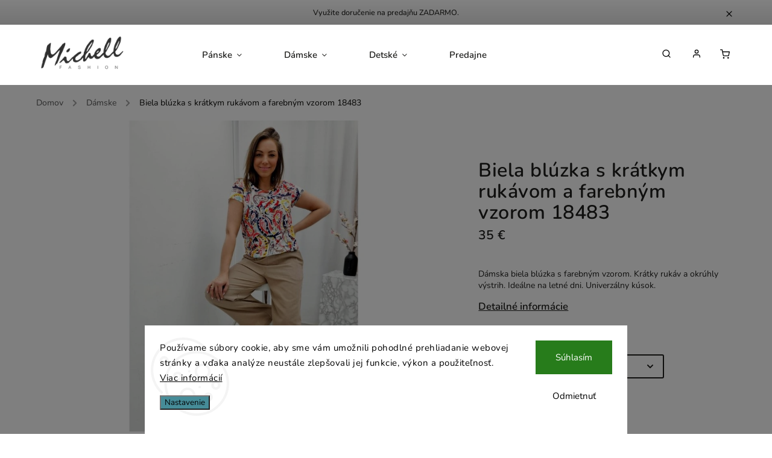

--- FILE ---
content_type: text/html; charset=utf-8
request_url: https://www.michell.sk/biela-bluzka-s-kratkym-rukavom-a-farebnym-vzorom-18483/?parameterValueId=382
body_size: 32159
content:
<!doctype html><html lang="sk" dir="ltr" class="header-background-light external-fonts-loaded"><head><meta charset="utf-8" /><meta name="viewport" content="width=device-width,initial-scale=1" /><title>Biela blúzka s krátkym rukávom a farebným vzorom 18483 - MICHELL.SK</title><link rel="preconnect" href="https://cdn.myshoptet.com" /><link rel="dns-prefetch" href="https://cdn.myshoptet.com" /><link rel="preload" href="https://cdn.myshoptet.com/prj/dist/master/cms/libs/jquery/jquery-1.11.3.min.js" as="script" /><link href="https://cdn.myshoptet.com/prj/dist/master/cms/templates/frontend_templates/shared/css/font-face/nunito.css" rel="stylesheet"><link href="https://cdn.myshoptet.com/prj/dist/master/cms/templates/frontend_templates/shared/css/font-face/exo-2.css" rel="stylesheet"><script>
dataLayer = [];
dataLayer.push({'shoptet' : {
    "pageId": 724,
    "pageType": "productDetail",
    "currency": "EUR",
    "currencyInfo": {
        "decimalSeparator": ",",
        "exchangeRate": 1,
        "priceDecimalPlaces": 2,
        "symbol": "\u20ac",
        "symbolLeft": 0,
        "thousandSeparator": " "
    },
    "language": "sk",
    "projectId": 505670,
    "product": {
        "id": 38547,
        "guid": "57209fc8-f9fa-11ed-b834-ea39cf279c4a",
        "hasVariants": true,
        "codes": [
            {
                "code": "18483-36",
                "quantity": "2",
                "stocks": [
                    {
                        "id": "ext",
                        "quantity": "2"
                    },
                    {
                        "id": 4,
                        "quantity": "0"
                    },
                    {
                        "id": 7,
                        "quantity": "0"
                    },
                    {
                        "id": 10,
                        "quantity": "0"
                    },
                    {
                        "id": 13,
                        "quantity": "0"
                    },
                    {
                        "id": 16,
                        "quantity": "0"
                    },
                    {
                        "id": 19,
                        "quantity": "0"
                    },
                    {
                        "id": 22,
                        "quantity": "0"
                    },
                    {
                        "id": 25,
                        "quantity": "0"
                    },
                    {
                        "id": 28,
                        "quantity": "0"
                    },
                    {
                        "id": 31,
                        "quantity": "0"
                    },
                    {
                        "id": 34,
                        "quantity": "0"
                    },
                    {
                        "id": 37,
                        "quantity": "0"
                    },
                    {
                        "id": 40,
                        "quantity": "0"
                    },
                    {
                        "id": 45,
                        "quantity": "0"
                    }
                ]
            },
            {
                "code": "18483-38",
                "quantity": "1",
                "stocks": [
                    {
                        "id": "ext",
                        "quantity": "1"
                    },
                    {
                        "id": 4,
                        "quantity": "0"
                    },
                    {
                        "id": 7,
                        "quantity": "0"
                    },
                    {
                        "id": 10,
                        "quantity": "0"
                    },
                    {
                        "id": 13,
                        "quantity": "0"
                    },
                    {
                        "id": 16,
                        "quantity": "0"
                    },
                    {
                        "id": 19,
                        "quantity": "0"
                    },
                    {
                        "id": 22,
                        "quantity": "0"
                    },
                    {
                        "id": 25,
                        "quantity": "0"
                    },
                    {
                        "id": 28,
                        "quantity": "0"
                    },
                    {
                        "id": 31,
                        "quantity": "0"
                    },
                    {
                        "id": 34,
                        "quantity": "0"
                    },
                    {
                        "id": 37,
                        "quantity": "0"
                    },
                    {
                        "id": 40,
                        "quantity": "0"
                    },
                    {
                        "id": 45,
                        "quantity": "0"
                    }
                ]
            },
            {
                "code": "18483-42",
                "quantity": "1",
                "stocks": [
                    {
                        "id": "ext",
                        "quantity": "1"
                    },
                    {
                        "id": 4,
                        "quantity": "0"
                    },
                    {
                        "id": 7,
                        "quantity": "0"
                    },
                    {
                        "id": 10,
                        "quantity": "0"
                    },
                    {
                        "id": 13,
                        "quantity": "0"
                    },
                    {
                        "id": 16,
                        "quantity": "0"
                    },
                    {
                        "id": 19,
                        "quantity": "0"
                    },
                    {
                        "id": 22,
                        "quantity": "0"
                    },
                    {
                        "id": 25,
                        "quantity": "0"
                    },
                    {
                        "id": 28,
                        "quantity": "0"
                    },
                    {
                        "id": 31,
                        "quantity": "0"
                    },
                    {
                        "id": 34,
                        "quantity": "0"
                    },
                    {
                        "id": 37,
                        "quantity": "0"
                    },
                    {
                        "id": 40,
                        "quantity": "0"
                    },
                    {
                        "id": 45,
                        "quantity": "0"
                    }
                ]
            },
            {
                "code": "18483-44",
                "quantity": "1",
                "stocks": [
                    {
                        "id": "ext",
                        "quantity": "1"
                    },
                    {
                        "id": 4,
                        "quantity": "0"
                    },
                    {
                        "id": 7,
                        "quantity": "0"
                    },
                    {
                        "id": 10,
                        "quantity": "0"
                    },
                    {
                        "id": 13,
                        "quantity": "0"
                    },
                    {
                        "id": 16,
                        "quantity": "0"
                    },
                    {
                        "id": 19,
                        "quantity": "0"
                    },
                    {
                        "id": 22,
                        "quantity": "0"
                    },
                    {
                        "id": 25,
                        "quantity": "0"
                    },
                    {
                        "id": 28,
                        "quantity": "0"
                    },
                    {
                        "id": 31,
                        "quantity": "0"
                    },
                    {
                        "id": 34,
                        "quantity": "0"
                    },
                    {
                        "id": 37,
                        "quantity": "0"
                    },
                    {
                        "id": 40,
                        "quantity": "0"
                    },
                    {
                        "id": 45,
                        "quantity": "0"
                    }
                ]
            }
        ],
        "name": "Biela bl\u00fazka s kr\u00e1tkym ruk\u00e1vom a farebn\u00fdm vzorom 18483",
        "appendix": "",
        "weight": 0,
        "currentCategory": "D\u00e1mska m\u00f3da",
        "currentCategoryGuid": "fea75b9c-d1c9-11ec-9a5d-246e96436f40",
        "defaultCategory": "D\u00e1mska m\u00f3da",
        "defaultCategoryGuid": "fea75b9c-d1c9-11ec-9a5d-246e96436f40",
        "currency": "EUR",
        "priceWithVat": 35
    },
    "stocks": [
        {
            "id": 45,
            "title": "Aupark Pie\u0161\u0165any",
            "isDeliveryPoint": 1,
            "visibleOnEshop": 1
        },
        {
            "id": 25,
            "title": "BORY MALL Bratislava",
            "isDeliveryPoint": 1,
            "visibleOnEshop": 1
        },
        {
            "id": 13,
            "title": "Eperia Pre\u0161ov",
            "isDeliveryPoint": 1,
            "visibleOnEshop": 1
        },
        {
            "id": 7,
            "title": "OC Centro Nitra",
            "isDeliveryPoint": 1,
            "visibleOnEshop": 1
        },
        {
            "id": 16,
            "title": "OC Korzo Prievidza",
            "isDeliveryPoint": 1,
            "visibleOnEshop": 1
        },
        {
            "id": 40,
            "title": "OC Madaras Spi\u0161sk\u00e1 Nov\u00e1 Ves",
            "isDeliveryPoint": 1,
            "visibleOnEshop": 1
        },
        {
            "id": 4,
            "title": "OC Max Nitra",
            "isDeliveryPoint": 1,
            "visibleOnEshop": 1
        },
        {
            "id": 34,
            "title": "OC MAX Tren\u010d\u00edn",
            "isDeliveryPoint": 1,
            "visibleOnEshop": 1
        },
        {
            "id": 28,
            "title": "OC MAX Trnava",
            "isDeliveryPoint": 1,
            "visibleOnEshop": 1
        },
        {
            "id": 10,
            "title": "OC NOVUM-Neakt\u00edvne",
            "isDeliveryPoint": 1,
            "visibleOnEshop": 1
        },
        {
            "id": 37,
            "title": "Poprad Forum",
            "isDeliveryPoint": 1,
            "visibleOnEshop": 1
        },
        {
            "id": 22,
            "title": "Predaj\u0148a Nov\u00e9 Z\u00e1mky",
            "isDeliveryPoint": 1,
            "visibleOnEshop": 1
        },
        {
            "id": 19,
            "title": "Predaj\u0148a Nov\u00e9 Z\u00e1mky, Nitrianska cesta 47",
            "isDeliveryPoint": 1,
            "visibleOnEshop": 1
        },
        {
            "id": 31,
            "title": "ZOC MAX Skalica",
            "isDeliveryPoint": 1,
            "visibleOnEshop": 1
        },
        {
            "id": "ext",
            "title": "Sklad",
            "isDeliveryPoint": 0,
            "visibleOnEshop": 1
        }
    ],
    "cartInfo": {
        "id": null,
        "freeShipping": false,
        "freeShippingFrom": null,
        "leftToFreeGift": {
            "formattedPrice": "0 \u20ac",
            "priceLeft": 0
        },
        "freeGift": false,
        "leftToFreeShipping": {
            "priceLeft": null,
            "dependOnRegion": null,
            "formattedPrice": null
        },
        "discountCoupon": [],
        "getNoBillingShippingPrice": {
            "withoutVat": 0,
            "vat": 0,
            "withVat": 0
        },
        "cartItems": [],
        "taxMode": "ORDINARY"
    },
    "cart": [],
    "customer": {
        "priceRatio": 1,
        "priceListId": 1,
        "groupId": null,
        "registered": false,
        "mainAccount": false
    }
}});
dataLayer.push({'cookie_consent' : {
    "marketing": "denied",
    "analytics": "denied"
}});
document.addEventListener('DOMContentLoaded', function() {
    shoptet.consent.onAccept(function(agreements) {
        if (agreements.length == 0) {
            return;
        }
        dataLayer.push({
            'cookie_consent' : {
                'marketing' : (agreements.includes(shoptet.config.cookiesConsentOptPersonalisation)
                    ? 'granted' : 'denied'),
                'analytics': (agreements.includes(shoptet.config.cookiesConsentOptAnalytics)
                    ? 'granted' : 'denied')
            },
            'event': 'cookie_consent'
        });
    });
});
</script>

<!-- Google Tag Manager -->
<script>(function(w,d,s,l,i){w[l]=w[l]||[];w[l].push({'gtm.start':
new Date().getTime(),event:'gtm.js'});var f=d.getElementsByTagName(s)[0],
j=d.createElement(s),dl=l!='dataLayer'?'&l='+l:'';j.async=true;j.src=
'https://www.googletagmanager.com/gtm.js?id='+i+dl;f.parentNode.insertBefore(j,f);
})(window,document,'script','dataLayer','GTM-P36W4RM');</script>
<!-- End Google Tag Manager -->

<meta property="og:type" content="website"><meta property="og:site_name" content="michell.sk"><meta property="og:url" content="https://www.michell.sk/biela-bluzka-s-kratkym-rukavom-a-farebnym-vzorom-18483/?parameterValueId=382"><meta property="og:title" content="Biela blúzka s krátkym rukávom a farebným vzorom 18483 - MICHELL.SK"><meta name="author" content="MICHELL.SK"><meta name="web_author" content="Shoptet.sk"><meta name="dcterms.rightsHolder" content="www.michell.sk"><meta name="robots" content="index,follow"><meta property="og:image" content="https://cdn.myshoptet.com/usr/www.michell.sk/user/shop/big/38547_8595ffe3-251c-4fe6-bdb6-e0f0a2b83559.jpg?646daf31"><meta property="og:description" content="blúzka, dámske šaty, dámska móda, dámske voľnočasové oblečenie,"><meta name="description" content="blúzka, dámske šaty, dámska móda, dámske voľnočasové oblečenie,"><meta name="google-site-verification" content="d5cyQPMYcBWel6kYG93sNEDGCsHvZ15BXN71RnFR2Rc"><meta property="product:price:amount" content="35"><meta property="product:price:currency" content="EUR"><style>:root {--color-primary: #239ceb;--color-primary-h: 204;--color-primary-s: 83%;--color-primary-l: 53%;--color-primary-hover: #1997e5;--color-primary-hover-h: 203;--color-primary-hover-s: 80%;--color-primary-hover-l: 50%;--color-secondary: #468c98;--color-secondary-h: 189;--color-secondary-s: 37%;--color-secondary-l: 44%;--color-secondary-hover: #3b7580;--color-secondary-hover-h: 190;--color-secondary-hover-s: 37%;--color-secondary-hover-l: 37%;--color-tertiary: #ffc807;--color-tertiary-h: 47;--color-tertiary-s: 100%;--color-tertiary-l: 51%;--color-tertiary-hover: #ffbb00;--color-tertiary-hover-h: 44;--color-tertiary-hover-s: 100%;--color-tertiary-hover-l: 50%;--color-header-background: #ffffff;--template-font: "Nunito";--template-headings-font: "Exo 2";--header-background-url: url("[data-uri]");--cookies-notice-background: #F8FAFB;--cookies-notice-color: #252525;--cookies-notice-button-hover: #27263f;--cookies-notice-link-hover: #3b3a5f;--templates-update-management-preview-mode-content: "Náhľad aktualizácií šablóny je aktívny pre váš prehliadač."}</style>
    <script>var shoptet = shoptet || {};</script>
    <script src="https://cdn.myshoptet.com/prj/dist/master/shop/dist/main-3g-header.js.27c4444ba5dd6be3416d.js"></script>
<!-- User include --><!-- service 734(379) html code header -->
<script src="https://ajax.googleapis.com/ajax/libs/webfont/1.6.26/webfont.js"></script>

<style>
.not-working {background-color: black;color:white;width:100%;height:100%;position:fixed;top:0;left:0;z-index:9999999;text-align:center;padding:50px;}
</style>

<link rel="stylesheet" href="https://cdnjs.cloudflare.com/ajax/libs/twitter-bootstrap/4.4.1/css/bootstrap-grid.min.css" />
<link rel="stylesheet" href="https://code.jquery.com/ui/1.12.0/themes/smoothness/jquery-ui.min.css">
<link rel="stylesheet" href="https://cdn.myshoptet.com/usr/shoptet.tomashlad.eu/user/documents/extras/shoptet-font/font.css"/>
<link rel="stylesheet" href="https://cdn.jsdelivr.net/npm/slick-carousel@1.8.1/slick/slick.css" />

<link rel="stylesheet" href="https://cdn.myshoptet.com/usr/shoptet.tomashlad.eu/user/documents/extras/opal/animate.css">
<link rel="stylesheet" href="https://cdn.myshoptet.com/usr/shoptet.tomashlad.eu/user/documents/extras/opal/screen.min.css?v=1494">

<style>

@media only screen and (max-width: 767px) {
.top-navigation-menu {
    display: none !important;
}
}


body, .search fieldset input, input, .form-control, button, .button {
        font-family: 'Nunito', sans-serif;
    }

select {
    font: 500 14px Nunito;
}


.flags .flag.flag-new, .welcome-wrapper h1:before, input[type="checkbox"]:checked:after, .cart-table .related .cart-related-button .btn, .ordering-process .cart-content.checkout-box-wrapper,  .ordering-process .checkout-box, .top-navigation-bar .nav-part .top-navigation-tools .top-nav-button-account, .ordering-process .cart-empty .col-md-4 .cart-content, .in-klient #content table thead, .in-objednavky #content table thead, .in-klient-hodnoceni #content table thead, .in-klient-diskuze #content table thead, .ui-slider-horizontal .ui-slider-range {
background-color: #239ceb;
}

.button, .products .product button, .products .product .btn, .btn.btn-primary, button, .btn, .btn-primary, #filters #clear-filters a {
background-color: #468c98;
}

.button:hover, .products .product button:hover, .products .product .btn:hover, .btn.btn-primary:hover, button:hover, .btn:hover, btn-primary:hover, .products .product .btn:hover, #filters #clear-filters a:hover {
background-color: #3b7580;
color: #fff;
}

.hp-ratings.container .ratings-list .votes-wrap .vote-wrap .vote-header .vote-pic .vote-initials, #content-wrapper .vote-initials {
background-color: #239ceb !important;
color: #fff !important;
}

 .flags .flag.flag-new:after, .menu-helper ul li a:hover {
    color:  #239ceb !important;
}

.product-top .add-to-cart button:hover, .add-to-cart-button.btn:hover, .cart-content .next-step .btn:hover {
    background: #3b7580;
}

.products-block.products .product button, .products-block.products .product .btn, .cart-content .next-step .btn, .product-top .add-to-cart button, .product-top .add-to-cart .btn {
    background: #468c98;
}

.products-block.products .product button:hover, .products-block.products .product .btn:hover, .cart-content .next-step .btn:hover, .product-top .add-to-cart button:hover, .product-top .add-to-cart .btn:hover {
    background:  #3b7580;
}

a {
color: #222222;
}

.content-wrapper p a, .product-top .price-line .price-final, .subcategories li a:hover, .category-header input[type="radio"] + label:hover,  .ui-slider-horizontal .ui-slider-handle, .product-top .price-line .price-fina, .shp-tabs .shp-tab-link:hover, .type-detail .tab-content .detail-parameters th a, .type-detail .tab-content .detail-parameters td a, .product-top .p-detail-info > div a, .sidebar .filters-wrapper .toggle-filters {
color: #239ceb;
}

.sidebar .box.client-center-box ul .logout a {
color: #239ceb !important;
}

a:hover, #header .navigation-buttons .btn .cart-price, .products .product .ratings-wrapper .stars .star, .product-top .p-detail-info .stars-wrapper .stars .star, .products .product .prices .price-final strong, ol.top-products li a strong, .categories .topic.active > a, .categories ul.expanded li.active a, .product-top .p-detail-info > div:last-child a, ol.cart-header li.active strong span, ul.manufacturers h2, #navigation ul.menu-level-1 > li > a:hover  {
color: #239ceb;
}

#header .navigation-buttons .btn.cart-count i, #ratingWrapper .link-like {
cursor: pointer,;
background: #468c98;
color: #fff;
}

#header .navigation-buttons .btn:before, .category-header input[type="radio"]:checked + label, .shp-tabs-holder ul.shp-tabs li.active a {
cursor: pointer,;
color: #468c98;
}

.shp-tabs-holder ul.shp-tabs li.active a {
border-color: #468c98;
}

input[type="checkbox"]:checked:before, input[type="checkbox"]:checked + label::before, input[type="radio"]:checked + label::before, .sidebar .box.client-center-box ul .logout a, .sidebar .filters-wrapper .toggle-filters {
  border-color: #239ceb;
}

#carousel .carousel-slide-caption h2:before,
.h4::after, .content h4::after, .category-title::after, .p-detail-inner h1::after, h1:after, article h1::after, h4.homepage-group-title::after, .h4.homepage-group-title::after, footer h4:before, .products-related-header:after, ol.cart-header li.active strong span::before, ol.cart-header li.completed a span::before, input[type="checkbox"]:checked + label::after, input[type="radio"]:checked + label::after, .latest-contribution-wrapper h2:before, .price-range > div {
    background: #239ceb;
}

.sidebar .box-poll .poll-result > div {
  border-color: #239ceb;
  background-color: #239ceb;
}

@media only screen and (max-width: 768px) {
.top-navigation-bar .nav-part .responsive-tools a[data-target="navigation"] {
    background: #239ceb;
}
}
@media only screen and (max-width: 767px) {
.search-window-visible .search {overflow:visible !important;}
}

.required-asterisk:after {content: "*";padding-left: 0.5ch;color: #d63500;}
.copyright .podpis {display:block !important;}
.product-top .social-buttons-wrapper .social-buttons {z-index:1;}
#filters .slider-wrapper {width:100%;}
.footer-socials .contact-box>strong {display: none;}
.footer-banners .footer-banner img {width: 100%;max-width: 100%;height: auto;max-height: none;}
  .filters-unveil-button-wrapper a.unveil-button {line-height:55px;}
.newsletter .sr-only {clip: auto;height: auto;margin: 0;overflow: auto;position: relative;width: auto;}
.extended-banner-texts:empty {display:none;}
.extended-banner-texts < span:empty {display:none;}
.footer-links-icons {display:none;}
.advanced-filters-wrapper>div {padding-top:3px;}
.extended-banner-texts:empty {display: none !important;}
#carousel a {color: white;}
footer #formLogin .btn, footer #formLogin button, footer .search .btn, footer .search button {
    text-align: center;
    padding: 0 10px;
}
.sidebar-inner .subscribe-form button {padding:0;}
.in-index .products-block.products .slick-track {display:flex;}
.wrong-template {
    text-align: center;
    padding: 30px;
    background: #000;
    color: #fff;
    font-size: 20px;
    position: fixed;
    width: 100%;
    height: 100%;
    z-index: 99999999;
    top: 0;
    left: 0;
    padding-top: 20vh;
}
.wrong-template span {
    display: block;
    font-size: 15px;
    margin-top: 25px;
    opacity: 0.7;
}
.wrong-template span a {color: #fff; text-decoration: underline;}
@media only screen and (max-width: 1200px) {
    .type-detail .shp-tabs-wrapper .row {
        width:100%
    }
}
.advanced-parameter-inner img, .products-inline img {height:auto;}
img {height: auto;}
</style>
<style>
#carousel .carousel-inner:not(.tokyo-tools) {min-height:0 !important;}
#checkoutContent .form-group .form-control.hide {display: none;}
</style>
<!-- service 565(213) html code header -->
<!--
<link rel="stylesheet" type="text/css" href="https://app.visual.ws/gpwebpay_shoptet/shoptet.css">
<script async defer type="text/javascript" src="https://app.visual.ws/gpwebpay_shoptet/shoptet.js"></script>
-->
<!-- /User include --><link rel="shortcut icon" href="/favicon.ico" type="image/x-icon" /><link rel="canonical" href="https://www.michell.sk/biela-bluzka-s-kratkym-rukavom-a-farebnym-vzorom-18483/" />    <!-- Global site tag (gtag.js) - Google Analytics -->
    <script async src="https://www.googletagmanager.com/gtag/js?id=G-FBL1KMTY5P"></script>
    <script>
        
        window.dataLayer = window.dataLayer || [];
        function gtag(){dataLayer.push(arguments);}
        

                    console.debug('default consent data');

            gtag('consent', 'default', {"ad_storage":"denied","analytics_storage":"denied","ad_user_data":"denied","ad_personalization":"denied","wait_for_update":500});
            dataLayer.push({
                'event': 'default_consent'
            });
        
        gtag('js', new Date());

                gtag('config', 'UA-175871063-2', { 'groups': "UA" });
        
                gtag('config', 'G-FBL1KMTY5P', {"groups":"GA4","send_page_view":false,"content_group":"productDetail","currency":"EUR","page_language":"sk"});
        
                gtag('config', 'AW-10854655485', {"allow_enhanced_conversions":true});
        
        
        
        
        
                    gtag('event', 'page_view', {"send_to":"GA4","page_language":"sk","content_group":"productDetail","currency":"EUR"});
        
                gtag('set', 'currency', 'EUR');

        gtag('event', 'view_item', {
            "send_to": "UA",
            "items": [
                {
                    "id": "18483-36",
                    "name": "Biela bl\u00fazka s kr\u00e1tkym ruk\u00e1vom a farebn\u00fdm vzorom 18483",
                    "category": "D\u00e1mska m\u00f3da",
                                                            "variant": "Ve\u013ekos\u0165: 36",
                                        "price": 28.46
                }
            ]
        });
        
        
        
        
        
                    gtag('event', 'view_item', {"send_to":"GA4","page_language":"sk","content_group":"productDetail","value":28.460000000000001,"currency":"EUR","items":[{"item_id":"18483-36","item_name":"Biela bl\u00fazka s kr\u00e1tkym ruk\u00e1vom a farebn\u00fdm vzorom 18483","item_category":"D\u00e1mska m\u00f3da","item_variant":"18483-36~Ve\u013ekos\u0165: 36","price":28.460000000000001,"quantity":1,"index":0}]});
        
        
        
        
        
        
        
        document.addEventListener('DOMContentLoaded', function() {
            if (typeof shoptet.tracking !== 'undefined') {
                for (var id in shoptet.tracking.bannersList) {
                    gtag('event', 'view_promotion', {
                        "send_to": "UA",
                        "promotions": [
                            {
                                "id": shoptet.tracking.bannersList[id].id,
                                "name": shoptet.tracking.bannersList[id].name,
                                "position": shoptet.tracking.bannersList[id].position
                            }
                        ]
                    });
                }
            }

            shoptet.consent.onAccept(function(agreements) {
                if (agreements.length !== 0) {
                    console.debug('gtag consent accept');
                    var gtagConsentPayload =  {
                        'ad_storage': agreements.includes(shoptet.config.cookiesConsentOptPersonalisation)
                            ? 'granted' : 'denied',
                        'analytics_storage': agreements.includes(shoptet.config.cookiesConsentOptAnalytics)
                            ? 'granted' : 'denied',
                                                                                                'ad_user_data': agreements.includes(shoptet.config.cookiesConsentOptPersonalisation)
                            ? 'granted' : 'denied',
                        'ad_personalization': agreements.includes(shoptet.config.cookiesConsentOptPersonalisation)
                            ? 'granted' : 'denied',
                        };
                    console.debug('update consent data', gtagConsentPayload);
                    gtag('consent', 'update', gtagConsentPayload);
                    dataLayer.push(
                        { 'event': 'update_consent' }
                    );
                }
            });
        });
    </script>
</head><body class="desktop id-724 in-damska-moda template-11 type-product type-detail one-column-body columns-mobile-2 columns-4 blank-mode blank-mode-css ums_forms_redesign--off ums_a11y_category_page--on ums_discussion_rating_forms--off ums_flags_display_unification--on ums_a11y_login--on mobile-header-version-1">
        <div id="fb-root"></div>
        <script>
            window.fbAsyncInit = function() {
                FB.init({
                    autoLogAppEvents : true,
                    xfbml            : true,
                    version          : 'v24.0'
                });
            };
        </script>
        <script async defer crossorigin="anonymous" src="https://connect.facebook.net/sk_SK/sdk.js#xfbml=1&version=v24.0"></script>
<!-- Google Tag Manager (noscript) -->
<noscript><iframe src="https://www.googletagmanager.com/ns.html?id=GTM-P36W4RM"
height="0" width="0" style="display:none;visibility:hidden"></iframe></noscript>
<!-- End Google Tag Manager (noscript) -->

    <div class="siteCookies siteCookies--bottom siteCookies--light js-siteCookies" role="dialog" data-testid="cookiesPopup" data-nosnippet>
        <div class="siteCookies__form">
            <div class="siteCookies__content">
                <div class="siteCookies__text">
                    Používame súbory cookie, aby sme vám umožnili pohodlné prehliadanie webovej stránky a vďaka analýze neustále zlepšovali jej funkcie, výkon a použiteľnosť. <a href="/podmienky-ochrany-osobnych-udajov/" target="_blank" rel="noopener noreferrer">Viac informácií</a>
                </div>
                <p class="siteCookies__links">
                    <button class="siteCookies__link js-cookies-settings" aria-label="Nastavenia cookies" data-testid="cookiesSettings">Nastavenie</button>
                </p>
            </div>
            <div class="siteCookies__buttonWrap">
                                    <button class="siteCookies__button js-cookiesConsentSubmit" value="reject" aria-label="Odmietnuť cookies" data-testid="buttonCookiesReject">Odmietnuť</button>
                                <button class="siteCookies__button js-cookiesConsentSubmit" value="all" aria-label="Prijať cookies" data-testid="buttonCookiesAccept">Súhlasím</button>
            </div>
        </div>
        <script>
            document.addEventListener("DOMContentLoaded", () => {
                const siteCookies = document.querySelector('.js-siteCookies');
                document.addEventListener("scroll", shoptet.common.throttle(() => {
                    const st = document.documentElement.scrollTop;
                    if (st > 1) {
                        siteCookies.classList.add('siteCookies--scrolled');
                    } else {
                        siteCookies.classList.remove('siteCookies--scrolled');
                    }
                }, 100));
            });
        </script>
    </div>
<a href="#content" class="skip-link sr-only">Prejsť na obsah</a><div class="overall-wrapper"><div class="site-msg information"><div class="container"><div class="text">Využite doručenie na predajňu ZADARMO.</div><div class="close js-close-information-msg"></div></div></div><div class="user-action"><div class="container">
    <div class="user-action-in">
                    <div id="login" class="user-action-login popup-widget login-widget" role="dialog" aria-labelledby="loginHeading">
        <div class="popup-widget-inner">
                            <h2 id="loginHeading">Prihlásenie k vášmu účtu</h2><div id="customerLogin"><form action="/action/Customer/Login/" method="post" id="formLoginIncluded" class="csrf-enabled formLogin" data-testid="formLogin"><input type="hidden" name="referer" value="" /><div class="form-group"><div class="input-wrapper email js-validated-element-wrapper no-label"><input type="email" name="email" class="form-control" autofocus placeholder="E-mailová adresa (napr. jan@novak.sk)" data-testid="inputEmail" autocomplete="email" required /></div></div><div class="form-group"><div class="input-wrapper password js-validated-element-wrapper no-label"><input type="password" name="password" class="form-control" placeholder="Heslo" data-testid="inputPassword" autocomplete="current-password" required /><span class="no-display">Nemôžete vyplniť toto pole</span><input type="text" name="surname" value="" class="no-display" /></div></div><div class="form-group"><div class="login-wrapper"><button type="submit" class="btn btn-secondary btn-text btn-login" data-testid="buttonSubmit">Prihlásiť sa</button><div class="password-helper"><a href="/registracia/" data-testid="signup" rel="nofollow">Nová registrácia</a><a href="/klient/zabudnute-heslo/" rel="nofollow">Zabudnuté heslo</a></div></div></div></form>
</div>                    </div>
    </div>

                            <div id="cart-widget" class="user-action-cart popup-widget cart-widget loader-wrapper" data-testid="popupCartWidget" role="dialog" aria-hidden="true">
    <div class="popup-widget-inner cart-widget-inner place-cart-here">
        <div class="loader-overlay">
            <div class="loader"></div>
        </div>
    </div>

    <div class="cart-widget-button">
        <a href="/kosik/" class="btn btn-conversion" id="continue-order-button" rel="nofollow" data-testid="buttonNextStep">Pokračovať do košíka</a>
    </div>
</div>
            </div>
</div>
</div><div class="top-navigation-bar" data-testid="topNavigationBar">

    <div class="container">

        <div class="top-navigation-contacts">
            <strong>Zákaznícka podpora:</strong><a class="project-phone project-phone-info" role="text" aria-label="Telefón: Cez pracovné dni 8:00-14:30 +421 917 683 349"><span aria-hidden="true">Cez pracovné dni 8:00-14:30 +421 917 683 349</span></a><a href="mailto:objednavky.michell@gmail.com" class="project-email" data-testid="contactboxEmail"><span>objednavky.michell@gmail.com</span></a>        </div>

                            <div class="top-navigation-menu">
                <div class="top-navigation-menu-trigger"></div>
                <ul class="top-navigation-bar-menu">
                                            <li class="top-navigation-menu-item-27">
                            <a href="/tabulky/">Veľkostné tabuľky</a>
                        </li>
                                            <li class="top-navigation-menu-item-39">
                            <a href="/obchodne-podmienky/">Obchodné podmienky</a>
                        </li>
                                            <li class="top-navigation-menu-item-691">
                            <a href="/podmienky-ochrany-osobnych-udajov/">Podmienky ochrany osobných údajov</a>
                        </li>
                                            <li class="top-navigation-menu-item-706">
                            <a href="/doprava-a-platba/">Doprava a platba</a>
                        </li>
                                            <li class="top-navigation-menu-item-29">
                            <a href="/kontakty/">Kontakty</a>
                        </li>
                                            <li class="top-navigation-menu-item-973">
                            <a href="/vratenie-tovaru-reklamacia-tovaru/">Vrátenie tovaru alebo reklamácia</a>
                        </li>
                                    </ul>
                <ul class="top-navigation-bar-menu-helper"></ul>
            </div>
        
        <div class="top-navigation-tools">
            <div class="responsive-tools">
                <a href="#" class="toggle-window" data-target="search" aria-label="Hľadať" data-testid="linkSearchIcon"></a>
                                                            <a href="#" class="toggle-window" data-target="login"></a>
                                                    <a href="#" class="toggle-window" data-target="navigation" aria-label="Menu" data-testid="hamburgerMenu"></a>
            </div>
                        <button class="top-nav-button top-nav-button-login toggle-window" type="button" data-target="login" aria-haspopup="dialog" aria-controls="login" aria-expanded="false" data-testid="signin"><span>Prihlásenie</span></button>        </div>

    </div>

</div>
<header id="header"><div class="container navigation-wrapper">
    <div class="header-top">
        <div class="site-name-wrapper">
            <div class="site-name"><a href="/" data-testid="linkWebsiteLogo"><img src="https://cdn.myshoptet.com/usr/www.michell.sk/user/logos/logo_black-e13103aa.png" alt="MICHELL.SK" fetchpriority="low" /></a></div>        </div>
        <div class="search" itemscope itemtype="https://schema.org/WebSite">
            <meta itemprop="headline" content="Dámska móda"/><meta itemprop="url" content="https://www.michell.sk"/><meta itemprop="text" content="blúzka, dámske šaty, dámska móda, dámske voľnočasové oblečenie,"/>            <form action="/action/ProductSearch/prepareString/" method="post"
    id="formSearchForm" class="search-form compact-form js-search-main"
    itemprop="potentialAction" itemscope itemtype="https://schema.org/SearchAction" data-testid="searchForm">
    <fieldset>
        <meta itemprop="target"
            content="https://www.michell.sk/vyhladavanie/?string={string}"/>
        <input type="hidden" name="language" value="sk"/>
        
            
<input
    type="search"
    name="string"
        class="query-input form-control search-input js-search-input"
    placeholder="Napíšte, čo hľadáte"
    autocomplete="off"
    required
    itemprop="query-input"
    aria-label="Vyhľadávanie"
    data-testid="searchInput"
>
            <button type="submit" class="btn btn-default" data-testid="searchBtn">Hľadať</button>
        
    </fieldset>
</form>
        </div>
        <div class="navigation-buttons">
                
    <a href="/kosik/" class="btn btn-icon toggle-window cart-count" data-target="cart" data-hover="true" data-redirect="true" data-testid="headerCart" rel="nofollow" aria-haspopup="dialog" aria-expanded="false" aria-controls="cart-widget">
        
                <span class="sr-only">Nákupný košík</span>
        
            <span class="cart-price visible-lg-inline-block" data-testid="headerCartPrice">
                                    Prázdny košík                            </span>
        
    
            </a>
        </div>
    </div>
    <nav id="navigation" aria-label="Hlavné menu" data-collapsible="true"><div class="navigation-in menu"><ul class="menu-level-1" role="menubar" data-testid="headerMenuItems"><li class="menu-item-712 ext" role="none"><a href="/panska-moda/" data-testid="headerMenuItem" role="menuitem" aria-haspopup="true" aria-expanded="false"><b>Pánske</b><span class="submenu-arrow"></span></a><ul class="menu-level-2" aria-label="Pánske" tabindex="-1" role="menu"><li class="menu-item-1021 has-third-level" role="none"><div class="menu-no-image"><a href="/kosele-2/" data-testid="headerMenuItem" role="menuitem"><span>Košele</span></a>
                                                    <ul class="menu-level-3" role="menu">
                                                                    <li class="menu-item-1026" role="none">
                                        <a href="/slim-strih/" data-testid="headerMenuItem" role="menuitem">
                                            Slim (zúžený) strih</a>,                                    </li>
                                                                    <li class="menu-item-1029" role="none">
                                        <a href="/klasicky--nezuzeny--strih/" data-testid="headerMenuItem" role="menuitem">
                                            Klasický (nezúžený) strih</a>,                                    </li>
                                                                    <li class="menu-item-1032" role="none">
                                        <a href="/predlzeny-strih/" data-testid="headerMenuItem" role="menuitem">
                                            Predĺžený strih</a>,                                    </li>
                                                                    <li class="menu-item-871" role="none">
                                        <a href="/kosele-dlhy-rukav/" data-testid="headerMenuItem" role="menuitem">
                                            Košele - dlhý rukáv</a>,                                    </li>
                                                                    <li class="menu-item-934" role="none">
                                        <a href="/kosele-kratky-rukav/" data-testid="headerMenuItem" role="menuitem">
                                            Košele - krátky rukáv</a>                                    </li>
                                                            </ul>
                        </div></li><li class="menu-item-823" role="none"><div class="menu-no-image"><a href="/tricka-a-polokoseke/" data-testid="headerMenuItem" role="menuitem"><span>Tričká a polokošele</span></a>
                        </div></li><li class="menu-item-811" role="none"><div class="menu-no-image"><a href="/obleky/" data-testid="headerMenuItem" role="menuitem"><span>Obleky</span></a>
                        </div></li><li class="menu-item-1038" role="none"><div class="menu-no-image"><a href="/vesty/" data-testid="headerMenuItem" role="menuitem"><span>Vesty</span></a>
                        </div></li><li class="menu-item-778" role="none"><div class="menu-no-image"><a href="/saka/" data-testid="headerMenuItem" role="menuitem"><span>Saká</span></a>
                        </div></li><li class="menu-item-742" role="none"><div class="menu-no-image"><a href="/pulovre-a-svetre/" data-testid="headerMenuItem" role="menuitem"><span>Pulovre a svetre</span></a>
                        </div></li><li class="menu-item-766" role="none"><div class="menu-no-image"><a href="/nohavice/" data-testid="headerMenuItem" role="menuitem"><span>Nohavice</span></a>
                        </div></li><li class="menu-item-757" role="none"><div class="menu-no-image"><a href="/kabaty-a-bundy/" data-testid="headerMenuItem" role="menuitem"><span>Kabáty a bundy</span></a>
                        </div></li><li class="menu-item-967 has-third-level" role="none"><div class="menu-no-image"><a href="/doplnky/" data-testid="headerMenuItem" role="menuitem"><span>Doplnky</span></a>
                                                    <ul class="menu-level-3" role="menu">
                                                                    <li class="menu-item-1006" role="none">
                                        <a href="/manzetove-gombiky/" data-testid="headerMenuItem" role="menuitem">
                                            Manžetové gombíky</a>,                                    </li>
                                                                    <li class="menu-item-1009" role="none">
                                        <a href="/motyliky/" data-testid="headerMenuItem" role="menuitem">
                                            Motýliky</a>,                                    </li>
                                                                    <li class="menu-item-1012" role="none">
                                        <a href="/opasky/" data-testid="headerMenuItem" role="menuitem">
                                            Opasky</a>,                                    </li>
                                                                    <li class="menu-item-1015" role="none">
                                        <a href="/viazanky/" data-testid="headerMenuItem" role="menuitem">
                                            Viazanky</a>,                                    </li>
                                                                    <li class="menu-item-1044" role="none">
                                        <a href="/traky/" data-testid="headerMenuItem" role="menuitem">
                                            Traky</a>                                    </li>
                                                            </ul>
                        </div></li><li class="menu-item-904" role="none"><div class="menu-no-image"><a href="/pyzama_a_zupany/" data-testid="headerMenuItem" role="menuitem"><span>Pyžamá a župany</span></a>
                        </div></li></ul></li>
<li class="menu-item-724 ext" role="none"><a href="/damska-moda/" class="active" data-testid="headerMenuItem" role="menuitem" aria-haspopup="true" aria-expanded="false"><b>Dámske</b><span class="submenu-arrow"></span></a><ul class="menu-level-2" aria-label="Dámske" tabindex="-1" role="menu"><li class="menu-item-727" role="none"><div class="menu-no-image"><a href="/spolocenske-saty-dlhe/" data-testid="headerMenuItem" role="menuitem"><span>Šaty - dlhé</span></a>
                        </div></li><li class="menu-item-745" role="none"><div class="menu-no-image"><a href="/spolocenske-saty-kratke-2/" data-testid="headerMenuItem" role="menuitem"><span>Šaty - krátke</span></a>
                        </div></li><li class="menu-item-763" role="none"><div class="menu-no-image"><a href="/sukne/" data-testid="headerMenuItem" role="menuitem"><span>Sukne</span></a>
                        </div></li><li class="menu-item-784" role="none"><div class="menu-no-image"><a href="/saka-2/" data-testid="headerMenuItem" role="menuitem"><span>Saká</span></a>
                        </div></li><li class="menu-item-796" role="none"><div class="menu-no-image"><a href="/kabaty-a-bundy-2/" data-testid="headerMenuItem" role="menuitem"><span>Kabáty a bundy</span></a>
                        </div></li><li class="menu-item-799" role="none"><div class="menu-no-image"><a href="/bluzky-2/" data-testid="headerMenuItem" role="menuitem"><span>Blúzky</span></a>
                        </div></li><li class="menu-item-829" role="none"><div class="menu-no-image"><a href="/nohavice-2/" data-testid="headerMenuItem" role="menuitem"><span>Nohavice</span></a>
                        </div></li><li class="menu-item-865" role="none"><div class="menu-no-image"><a href="/pulovre-a-svetre-2/" data-testid="headerMenuItem" role="menuitem"><span>Pulóvre a svetre</span></a>
                        </div></li><li class="menu-item-907" role="none"><div class="menu-no-image"><a href="/pyzama-2-a-zupany/" data-testid="headerMenuItem" role="menuitem"><span>Pyžamá a župany</span></a>
                        </div></li><li class="menu-item-976" role="none"><div class="menu-no-image"><a href="/damske-doplnky/" data-testid="headerMenuItem" role="menuitem"><span>Doplnky</span></a>
                        </div></li><li class="menu-item-979" role="none"><div class="menu-no-image"><a href="/plavky/" data-testid="headerMenuItem" role="menuitem"><span>Plavky a plážové oblečenie</span></a>
                        </div></li></ul></li>
<li class="menu-item-832 ext" role="none"><a href="/detska-moda/" data-testid="headerMenuItem" role="menuitem" aria-haspopup="true" aria-expanded="false"><b>Detské</b><span class="submenu-arrow"></span></a><ul class="menu-level-2" aria-label="Detské" tabindex="-1" role="menu"><li class="menu-item-835" role="none"><div class="menu-no-image"><a href="/chlapcenske-obleky/" data-testid="headerMenuItem" role="menuitem"><span>Chlapčenské obleky</span></a>
                        </div></li><li class="menu-item-943" role="none"><div class="menu-no-image"><a href="/kosele_a_polokosele/" data-testid="headerMenuItem" role="menuitem"><span>Košele a polokošele</span></a>
                        </div></li><li class="menu-item-1003" role="none"><div class="menu-no-image"><a href="/dievcenskespolocesnkesaty/" data-testid="headerMenuItem" role="menuitem"><span>Dievčenské spoločenské šaty</span></a>
                        </div></li></ul></li>
<li class="menu-item-970" role="none"><a href="/predajna/" data-testid="headerMenuItem" role="menuitem" aria-expanded="false"><b>Predajne</b></a></li>
<li class="appended-category menu-item-1041" role="none"><a href="/novinky-5/"><b>NOVINKY</b></a></li></ul>
    <ul class="navigationActions" role="menu">
                            <li role="none">
                                    <a href="/login/?backTo=%2Fbiela-bluzka-s-kratkym-rukavom-a-farebnym-vzorom-18483%2F%3FparameterValueId%3D382" rel="nofollow" data-testid="signin" role="menuitem"><span>Prihlásenie</span></a>
                            </li>
                        </ul>
</div><span class="navigation-close"></span></nav><div class="menu-helper" data-testid="hamburgerMenu"><span>Viac</span></div>
</div></header><!-- / header -->


                    <div class="container breadcrumbs-wrapper">
            <div class="breadcrumbs navigation-home-icon-wrapper" itemscope itemtype="https://schema.org/BreadcrumbList">
                                                                            <span id="navigation-first" data-basetitle="MICHELL.SK" itemprop="itemListElement" itemscope itemtype="https://schema.org/ListItem">
                <a href="/" itemprop="item" class="navigation-home-icon"><span class="sr-only" itemprop="name">Domov</span></a>
                <span class="navigation-bullet">/</span>
                <meta itemprop="position" content="1" />
            </span>
                                <span id="navigation-1" itemprop="itemListElement" itemscope itemtype="https://schema.org/ListItem">
                <a href="/damska-moda/" itemprop="item" data-testid="breadcrumbsSecondLevel"><span itemprop="name">Dámske</span></a>
                <span class="navigation-bullet">/</span>
                <meta itemprop="position" content="2" />
            </span>
                                            <span id="navigation-2" itemprop="itemListElement" itemscope itemtype="https://schema.org/ListItem" data-testid="breadcrumbsLastLevel">
                <meta itemprop="item" content="https://www.michell.sk/biela-bluzka-s-kratkym-rukavom-a-farebnym-vzorom-18483/?parameterValueId=382" />
                <meta itemprop="position" content="3" />
                <span itemprop="name" data-title="Biela blúzka s krátkym rukávom a farebným vzorom 18483">Biela blúzka s krátkym rukávom a farebným vzorom 18483 <span class="appendix"></span></span>
            </span>
            </div>
        </div>
    
<div id="content-wrapper" class="container content-wrapper">
    
    <div class="content-wrapper-in">
                <main id="content" class="content wide">
                                                        <script>
            
            var shoptet = shoptet || {};
            shoptet.variantsUnavailable = shoptet.variantsUnavailable || {};
            
            shoptet.variantsUnavailable.availableVariantsResource = ["5-385","5-8","5-12","5-379"]
        </script>
                                                                                                                            
<div class="p-detail" itemscope itemtype="https://schema.org/Product">

    
    <meta itemprop="name" content="Biela blúzka s krátkym rukávom a farebným vzorom 18483" />
    <meta itemprop="category" content="Úvodná stránka &gt; Dámske &gt; Biela blúzka s krátkym rukávom a farebným vzorom 18483" />
    <meta itemprop="url" content="https://www.michell.sk/biela-bluzka-s-kratkym-rukavom-a-farebnym-vzorom-18483/" />
    <meta itemprop="image" content="https://cdn.myshoptet.com/usr/www.michell.sk/user/shop/big/38547_8595ffe3-251c-4fe6-bdb6-e0f0a2b83559.jpg?646daf31" />
            <meta itemprop="description" content="Dámska biela blúzka s farebným vzorom. Krátky rukáv a okrúhly výstrih. Ideálne na letné dni. Univerzálny kúsok. " />
                                                                                                        
        <div class="p-detail-inner">

        <div class="p-detail-inner-header">
            <h1>
                  Biela blúzka s krátkym rukávom a farebným vzorom 18483            </h1>

                    </div>

        <form action="/action/Cart/addCartItem/" method="post" id="product-detail-form" class="pr-action csrf-enabled" data-testid="formProduct">

            <meta itemprop="productID" content="38547" /><meta itemprop="identifier" content="57209fc8-f9fa-11ed-b834-ea39cf279c4a" /><span itemprop="offers" itemscope itemtype="https://schema.org/Offer"><meta itemprop="sku" content="18483-36" /><link itemprop="availability" href="https://schema.org/InStock" /><meta itemprop="url" content="https://www.michell.sk/biela-bluzka-s-kratkym-rukavom-a-farebnym-vzorom-18483/" /><meta itemprop="price" content="35.00" /><meta itemprop="priceCurrency" content="EUR" /><link itemprop="itemCondition" href="https://schema.org/NewCondition" /></span><span itemprop="offers" itemscope itemtype="https://schema.org/Offer"><meta itemprop="sku" content="18483-38" /><link itemprop="availability" href="https://schema.org/InStock" /><meta itemprop="url" content="https://www.michell.sk/biela-bluzka-s-kratkym-rukavom-a-farebnym-vzorom-18483/" /><meta itemprop="price" content="35.00" /><meta itemprop="priceCurrency" content="EUR" /><link itemprop="itemCondition" href="https://schema.org/NewCondition" /></span><span itemprop="offers" itemscope itemtype="https://schema.org/Offer"><meta itemprop="sku" content="18483-42" /><link itemprop="availability" href="https://schema.org/InStock" /><meta itemprop="url" content="https://www.michell.sk/biela-bluzka-s-kratkym-rukavom-a-farebnym-vzorom-18483/" /><meta itemprop="price" content="35.00" /><meta itemprop="priceCurrency" content="EUR" /><link itemprop="itemCondition" href="https://schema.org/NewCondition" /></span><span itemprop="offers" itemscope itemtype="https://schema.org/Offer"><meta itemprop="sku" content="18483-44" /><link itemprop="availability" href="https://schema.org/InStock" /><meta itemprop="url" content="https://www.michell.sk/biela-bluzka-s-kratkym-rukavom-a-farebnym-vzorom-18483/" /><meta itemprop="price" content="35.00" /><meta itemprop="priceCurrency" content="EUR" /><link itemprop="itemCondition" href="https://schema.org/NewCondition" /></span><input type="hidden" name="productId" value="38547" /><input type="hidden" name="priceId" value="84939" /><input type="hidden" name="language" value="sk" />

            <div class="row product-top">

                <div class="col-xs-12">

                    <div class="p-detail-info">
                        
                        
                        
                    </div>

                </div>

                <div class="col-xs-12 col-lg-6 p-image-wrapper">

                    
                    <div class="p-image" style="" data-testid="mainImage">

                        

    


                        

<a href="https://cdn.myshoptet.com/usr/www.michell.sk/user/shop/big/38547_8595ffe3-251c-4fe6-bdb6-e0f0a2b83559.jpg?646daf31" class="p-main-image cloud-zoom" data-href="https://cdn.myshoptet.com/usr/www.michell.sk/user/shop/orig/38547_8595ffe3-251c-4fe6-bdb6-e0f0a2b83559.jpg?646daf31"><img src="https://cdn.myshoptet.com/usr/www.michell.sk/user/shop/big/38547_8595ffe3-251c-4fe6-bdb6-e0f0a2b83559.jpg?646daf31" alt="8595ffe3 251c 4fe6 bdb6 e0f0a2b83559" width="1024" height="768"  fetchpriority="high" />
</a>                    </div>

                    
    <div class="p-thumbnails-wrapper">

        <div class="p-thumbnails">

            <div class="p-thumbnails-inner">

                <div>
                                                                                        <a href="https://cdn.myshoptet.com/usr/www.michell.sk/user/shop/big/38547_8595ffe3-251c-4fe6-bdb6-e0f0a2b83559.jpg?646daf31" class="p-thumbnail highlighted">
                            <img src="data:image/svg+xml,%3Csvg%20width%3D%22100%22%20height%3D%22100%22%20xmlns%3D%22http%3A%2F%2Fwww.w3.org%2F2000%2Fsvg%22%3E%3C%2Fsvg%3E" alt="8595ffe3 251c 4fe6 bdb6 e0f0a2b83559" width="100" height="100"  data-src="https://cdn.myshoptet.com/usr/www.michell.sk/user/shop/related/38547_8595ffe3-251c-4fe6-bdb6-e0f0a2b83559.jpg?646daf31" fetchpriority="low" />
                        </a>
                        <a href="https://cdn.myshoptet.com/usr/www.michell.sk/user/shop/big/38547_8595ffe3-251c-4fe6-bdb6-e0f0a2b83559.jpg?646daf31" class="cbox-gal" data-gallery="lightbox[gallery]" data-alt="8595ffe3 251c 4fe6 bdb6 e0f0a2b83559"></a>
                                                                    <a href="https://cdn.myshoptet.com/usr/www.michell.sk/user/shop/big/38547-1_55b672b7-8630-4f80-9936-3fc1b6c078aa.jpg?646daf31" class="p-thumbnail">
                            <img src="data:image/svg+xml,%3Csvg%20width%3D%22100%22%20height%3D%22100%22%20xmlns%3D%22http%3A%2F%2Fwww.w3.org%2F2000%2Fsvg%22%3E%3C%2Fsvg%3E" alt="55b672b7 8630 4f80 9936 3fc1b6c078aa" width="100" height="100"  data-src="https://cdn.myshoptet.com/usr/www.michell.sk/user/shop/related/38547-1_55b672b7-8630-4f80-9936-3fc1b6c078aa.jpg?646daf31" fetchpriority="low" />
                        </a>
                        <a href="https://cdn.myshoptet.com/usr/www.michell.sk/user/shop/big/38547-1_55b672b7-8630-4f80-9936-3fc1b6c078aa.jpg?646daf31" class="cbox-gal" data-gallery="lightbox[gallery]" data-alt="55b672b7 8630 4f80 9936 3fc1b6c078aa"></a>
                                                                    <a href="https://cdn.myshoptet.com/usr/www.michell.sk/user/shop/big/38547-2_ec4bdc55-b68f-49a4-ad37-a3e972a9db84.jpg?646daf41" class="p-thumbnail">
                            <img src="data:image/svg+xml,%3Csvg%20width%3D%22100%22%20height%3D%22100%22%20xmlns%3D%22http%3A%2F%2Fwww.w3.org%2F2000%2Fsvg%22%3E%3C%2Fsvg%3E" alt="ec4bdc55 b68f 49a4 ad37 a3e972a9db84" width="100" height="100"  data-src="https://cdn.myshoptet.com/usr/www.michell.sk/user/shop/related/38547-2_ec4bdc55-b68f-49a4-ad37-a3e972a9db84.jpg?646daf41" fetchpriority="low" />
                        </a>
                        <a href="https://cdn.myshoptet.com/usr/www.michell.sk/user/shop/big/38547-2_ec4bdc55-b68f-49a4-ad37-a3e972a9db84.jpg?646daf41" class="cbox-gal" data-gallery="lightbox[gallery]" data-alt="ec4bdc55 b68f 49a4 ad37 a3e972a9db84"></a>
                                    </div>

            </div>

            <a href="#" class="thumbnail-prev"></a>
            <a href="#" class="thumbnail-next"></a>

        </div>

    </div>


                </div>

                <div class="col-xs-12 col-lg-6 p-info-wrapper">

                    
                    
                        <div class="p-final-price-wrapper">

                                                                                    <strong class="price-final" data-testid="productCardPrice">
                        <span class="price-final-holder">
                    35 €
    

            </span>
            </strong>
                                                            <span class="price-measure">
                    
                        </span>
                            

                        </div>

                    
                    
                                                                                    <div class="availability-value" title="Dostupnosť">
                                    

                                                <span class="parameter-dependent
 no-display 5-385">
                <span class="availability-label" style="color: #009901">
                                            Skladom
                                    </span>
                    <span class="availability-amount" data-testid="numberAvailabilityAmount">(<span class="product-stock-amount show-tooltip acronym" title="Čakajte prosím..." data-product-id="38547" data-variant-code="18483-36" data-variant-unit="&amp;nbsp;ks" data-decimals="0">2&nbsp;ks</span>)</span>
            </span>
                                            <span class="parameter-dependent
 no-display 5-8">
                <span class="availability-label" style="color: #009901">
                                            Skladom
                                    </span>
                    <span class="availability-amount" data-testid="numberAvailabilityAmount">(<span class="product-stock-amount show-tooltip acronym" title="Čakajte prosím..." data-product-id="38547" data-variant-code="18483-38" data-variant-unit="&amp;nbsp;ks" data-decimals="0">1&nbsp;ks</span>)</span>
            </span>
                                            <span class="parameter-dependent
 no-display 5-12">
                <span class="availability-label" style="color: #009901">
                                            Skladom
                                    </span>
                    <span class="availability-amount" data-testid="numberAvailabilityAmount">(<span class="product-stock-amount show-tooltip acronym" title="Čakajte prosím..." data-product-id="38547" data-variant-code="18483-42" data-variant-unit="&amp;nbsp;ks" data-decimals="0">1&nbsp;ks</span>)</span>
            </span>
                                            <span class="parameter-dependent
 no-display 5-379">
                <span class="availability-label" style="color: #009901">
                                            Skladom
                                    </span>
                    <span class="availability-amount" data-testid="numberAvailabilityAmount">(<span class="product-stock-amount show-tooltip acronym" title="Čakajte prosím..." data-product-id="38547" data-variant-code="18483-44" data-variant-unit="&amp;nbsp;ks" data-decimals="0">1&nbsp;ks</span>)</span>
            </span>
                <span class="parameter-dependent default-variant">
            <span class="availability-label">
                Zvoľte variant            </span>
        </span>
                                    </div>
                                                    
                        <table class="detail-parameters">
                            <tbody>
                                                                                            <script>
    shoptet.variantsSplit = shoptet.variantsSplit || {};
    shoptet.variantsSplit.necessaryVariantData = {"5-385":{"name":"Biela bl\u00fazka s kr\u00e1tkym ruk\u00e1vom a farebn\u00fdm vzorom 18483","isNotSoldOut":true,"zeroPrice":0,"id":84939,"code":"18483-36","price":"35 \u20ac","standardPrice":"0 \u20ac","actionPriceActive":0,"priceUnformatted":35,"variantImage":{"detail":"https:\/\/cdn.myshoptet.com\/usr\/www.michell.sk\/user\/shop\/detail\/38547_8595ffe3-251c-4fe6-bdb6-e0f0a2b83559.jpg?646daf31","detail_small":"https:\/\/cdn.myshoptet.com\/usr\/www.michell.sk\/user\/shop\/detail_small\/38547_8595ffe3-251c-4fe6-bdb6-e0f0a2b83559.jpg?646daf31","cart":"https:\/\/cdn.myshoptet.com\/usr\/www.michell.sk\/user\/shop\/related\/38547_8595ffe3-251c-4fe6-bdb6-e0f0a2b83559.jpg?646daf31","big":"https:\/\/cdn.myshoptet.com\/usr\/www.michell.sk\/user\/shop\/big\/38547_8595ffe3-251c-4fe6-bdb6-e0f0a2b83559.jpg?646daf31"},"freeShipping":0,"freeBilling":0,"decimalCount":0,"availabilityName":"Skladom","availabilityColor":"#009901","minimumAmount":1,"maximumAmount":9999},"5-8":{"name":"Biela bl\u00fazka s kr\u00e1tkym ruk\u00e1vom a farebn\u00fdm vzorom 18483","isNotSoldOut":true,"zeroPrice":0,"id":84942,"code":"18483-38","price":"35 \u20ac","standardPrice":"0 \u20ac","actionPriceActive":0,"priceUnformatted":35,"variantImage":{"detail":"https:\/\/cdn.myshoptet.com\/usr\/www.michell.sk\/user\/shop\/detail\/38547_8595ffe3-251c-4fe6-bdb6-e0f0a2b83559.jpg?646daf31","detail_small":"https:\/\/cdn.myshoptet.com\/usr\/www.michell.sk\/user\/shop\/detail_small\/38547_8595ffe3-251c-4fe6-bdb6-e0f0a2b83559.jpg?646daf31","cart":"https:\/\/cdn.myshoptet.com\/usr\/www.michell.sk\/user\/shop\/related\/38547_8595ffe3-251c-4fe6-bdb6-e0f0a2b83559.jpg?646daf31","big":"https:\/\/cdn.myshoptet.com\/usr\/www.michell.sk\/user\/shop\/big\/38547_8595ffe3-251c-4fe6-bdb6-e0f0a2b83559.jpg?646daf31"},"freeShipping":0,"freeBilling":0,"decimalCount":0,"availabilityName":"Skladom","availabilityColor":"#009901","minimumAmount":1,"maximumAmount":9999},"5-12":{"name":"Biela bl\u00fazka s kr\u00e1tkym ruk\u00e1vom a farebn\u00fdm vzorom 18483","isNotSoldOut":true,"zeroPrice":0,"id":84948,"code":"18483-42","price":"35 \u20ac","standardPrice":"0 \u20ac","actionPriceActive":0,"priceUnformatted":35,"variantImage":{"detail":"https:\/\/cdn.myshoptet.com\/usr\/www.michell.sk\/user\/shop\/detail\/38547_8595ffe3-251c-4fe6-bdb6-e0f0a2b83559.jpg?646daf31","detail_small":"https:\/\/cdn.myshoptet.com\/usr\/www.michell.sk\/user\/shop\/detail_small\/38547_8595ffe3-251c-4fe6-bdb6-e0f0a2b83559.jpg?646daf31","cart":"https:\/\/cdn.myshoptet.com\/usr\/www.michell.sk\/user\/shop\/related\/38547_8595ffe3-251c-4fe6-bdb6-e0f0a2b83559.jpg?646daf31","big":"https:\/\/cdn.myshoptet.com\/usr\/www.michell.sk\/user\/shop\/big\/38547_8595ffe3-251c-4fe6-bdb6-e0f0a2b83559.jpg?646daf31"},"freeShipping":0,"freeBilling":0,"decimalCount":0,"availabilityName":"Skladom","availabilityColor":"#009901","minimumAmount":1,"maximumAmount":9999},"5-379":{"name":"Biela bl\u00fazka s kr\u00e1tkym ruk\u00e1vom a farebn\u00fdm vzorom 18483","isNotSoldOut":true,"zeroPrice":0,"id":84951,"code":"18483-44","price":"35 \u20ac","standardPrice":"0 \u20ac","actionPriceActive":0,"priceUnformatted":35,"variantImage":{"detail":"https:\/\/cdn.myshoptet.com\/usr\/www.michell.sk\/user\/shop\/detail\/38547_8595ffe3-251c-4fe6-bdb6-e0f0a2b83559.jpg?646daf31","detail_small":"https:\/\/cdn.myshoptet.com\/usr\/www.michell.sk\/user\/shop\/detail_small\/38547_8595ffe3-251c-4fe6-bdb6-e0f0a2b83559.jpg?646daf31","cart":"https:\/\/cdn.myshoptet.com\/usr\/www.michell.sk\/user\/shop\/related\/38547_8595ffe3-251c-4fe6-bdb6-e0f0a2b83559.jpg?646daf31","big":"https:\/\/cdn.myshoptet.com\/usr\/www.michell.sk\/user\/shop\/big\/38547_8595ffe3-251c-4fe6-bdb6-e0f0a2b83559.jpg?646daf31"},"freeShipping":0,"freeBilling":0,"decimalCount":0,"availabilityName":"Skladom","availabilityColor":"#009901","minimumAmount":1,"maximumAmount":9999}};
</script>
                                                                    <tr class="variant-list variant-not-chosen-anchor">
                                        <th>
                                                Veľkosť
                                        </th>
                                        <td>
                                                                                            <select name="parameterValueId[5]" class="hidden-split-parameter parameter-id-5" id="parameter-id-5" data-parameter-id="5" data-parameter-name="Veľkosť" data-testid="selectVariant_5"><option value="" data-choose="true" data-index="0">Zvoľte variant</option><option value="385" data-index="1">36</option><option value="8" data-index="2">38</option><option value="12" data-index="3">42</option><option value="379" data-index="4">44</option></select>
                                                                                    </td>
                                    </tr>
                                                                <tr>
                                    <td colspan="2">
                                        <div id="jsUnavailableCombinationMessage" class="no-display">
    Zvolený variant nie je k dispozícii. <a href="#" id="jsSplitVariantsReset">Reset vybraných parametrov</a>.
</div>
                                    </td>
                                </tr>
                            
                            
                            
                                                                                    </tbody>
                        </table>

                                                                            
                            <div class="add-to-cart" data-testid="divAddToCart">
                
<span class="quantity">
    <span
        class="increase-tooltip js-increase-tooltip"
        data-trigger="manual"
        data-container="body"
        data-original-title="Nie je možné zakúpiť viac než 9999 ks."
        aria-hidden="true"
        role="tooltip"
        data-testid="tooltip">
    </span>

    <span
        class="decrease-tooltip js-decrease-tooltip"
        data-trigger="manual"
        data-container="body"
        data-original-title="Minimálne množstvo, ktoré je možné zakúpiť je 1 ks."
        aria-hidden="true"
        role="tooltip"
        data-testid="tooltip">
    </span>
    <label>
        <input
            type="number"
            name="amount"
            value="1"
            class="amount"
            autocomplete="off"
            data-decimals="0"
                        step="1"
            min="1"
            max="9999"
            aria-label="Množstvo"
            data-testid="cartAmount"/>
    </label>

    <button
        class="increase"
        type="button"
        aria-label="Zvýšiť množstvo o 1"
        data-testid="increase">
            <span class="increase__sign">&plus;</span>
    </button>

    <button
        class="decrease"
        type="button"
        aria-label="Znížiť množstvo o 1"
        data-testid="decrease">
            <span class="decrease__sign">&minus;</span>
    </button>
</span>
                    
    <button type="submit" class="btn btn-lg btn-conversion add-to-cart-button" data-testid="buttonAddToCart" aria-label="Pridať do košíka Biela blúzka s krátkym rukávom a farebným vzorom 18483">Pridať do košíka</button>

            </div>
                    
                    
                    

                                            <div class="p-short-description" data-testid="productCardShortDescr">
                            <p>Dámska biela blúzka s farebným vzorom. Krátky rukáv a okrúhly výstrih. Ideálne na letné dni. Univerzálny kúsok. </p>
                        </div>
                    
                                            <p data-testid="productCardDescr">
                            <a href="#description" class="chevron-after chevron-down-after" data-toggle="tab" data-external="1" data-force-scroll="true">Detailné informácie</a>
                        </p>
                    
                    <div class="social-buttons-wrapper">
                        <div class="link-icons" data-testid="productDetailActionIcons">
    <a href="#" class="link-icon print" title="Tlačiť produkt"><span>Tlač</span></a>
    <a href="/biela-bluzka-s-kratkym-rukavom-a-farebnym-vzorom-18483:otazka/" class="link-icon chat" title="Hovoriť s predajcom" rel="nofollow"><span>Opýtať sa</span></a>
                <a href="#" class="link-icon share js-share-buttons-trigger" title="Zdieľať produkt"><span>Zdieľať</span></a>
    </div>
                            <div class="social-buttons no-display">
                    <div class="twitter">
                <script>
        window.twttr = (function(d, s, id) {
            var js, fjs = d.getElementsByTagName(s)[0],
                t = window.twttr || {};
            if (d.getElementById(id)) return t;
            js = d.createElement(s);
            js.id = id;
            js.src = "https://platform.twitter.com/widgets.js";
            fjs.parentNode.insertBefore(js, fjs);
            t._e = [];
            t.ready = function(f) {
                t._e.push(f);
            };
            return t;
        }(document, "script", "twitter-wjs"));
        </script>

<a
    href="https://twitter.com/share"
    class="twitter-share-button"
        data-lang="sk"
    data-url="https://www.michell.sk/biela-bluzka-s-kratkym-rukavom-a-farebnym-vzorom-18483/?parameterValueId=382"
>Tweet</a>

            </div>
                    <div class="facebook">
                <div
            data-layout="button"
        class="fb-share-button"
    >
</div>

            </div>
                                <div class="close-wrapper">
        <a href="#" class="close-after js-share-buttons-trigger" title="Zdieľať produkt">Zavrieť</a>
    </div>

            </div>
                    </div>

                    
                </div>

            </div>

        </form>
    </div>

    
        
                            <h2 class="products-related-header">Súvisiaci tovar</h2>
        <div class="products products-block products-related products-additional p-switchable">
            
                    
                    <div class="product col-sm-6 col-md-12 col-lg-6 active related-sm-screen-show">
    <div class="p" data-micro="product" data-micro-product-id="5338" data-micro-identifier="b6d2dba2-d1d8-11ec-8bb2-246e96436f40" data-testid="productItem">
                    <a href="/bezove-nohavice-16372/" class="image">
                <img src="data:image/svg+xml,%3Csvg%20width%3D%22423%22%20height%3D%22318%22%20xmlns%3D%22http%3A%2F%2Fwww.w3.org%2F2000%2Fsvg%22%3E%3C%2Fsvg%3E" alt="Dámske béžové nohavice 16372" data-micro-image="https://cdn.myshoptet.com/usr/www.michell.sk/user/shop/big/5338_damske-bezove-nohavice-16372.jpg?62a9791e" width="423" height="318"  data-src="https://cdn.myshoptet.com/usr/www.michell.sk/user/shop/detail/5338_damske-bezove-nohavice-16372.jpg?62a9791e
" fetchpriority="low" />
                                                                                                                                    
    

    

    <div class="flags flags-extra">
      
                
                                                                              
            <span class="flag flag-discount">
                                                                                                            <span class="price-standard"><span>29 €</span></span>
                                                                                                                                                <span class="price-save">&ndash;34 %</span>
                                    </span>
              </div>

            </a>
        
        <div class="p-in">

            <div class="p-in-in">
                <a href="/bezove-nohavice-16372/" class="name" data-micro="url">
                    <span data-micro="name" data-testid="productCardName">
                          Dámske béžové nohavice 16372                    </span>
                </a>
                
            <div class="ratings-wrapper">
                                        <div class="stars-wrapper" data-micro-rating-value="0" data-micro-rating-count="0">
            
<span class="stars star-list">
                                <span class="star star-off"></span>
        
                                <span class="star star-off"></span>
        
                                <span class="star star-off"></span>
        
                                <span class="star star-off"></span>
        
                                <span class="star star-off"></span>
        
    </span>
        </div>
                
                        <div class="availability">
            <span style="color:#cb0000">
                Vypredané            </span>
                                                            </div>
            </div>
    
                            </div>

            <div class="p-bottom no-buttons">
                
                <div data-micro="offer"
    data-micro-price="19.00"
    data-micro-price-currency="EUR"
            data-micro-availability="https://schema.org/OutOfStock"
    >
                    <div class="prices">
                                                                                
                                                        
                        
                        
                        
            <div class="price price-final" data-testid="productCardPrice">
        <strong>
                                        19 €
                    </strong>
        

        
    </div>


                        

                    </div>

                    

                                            <div class="p-tools">
                                                                                    
    
                                                    </div>
                    
                                                                                            <p class="p-desc" data-micro="description" data-testid="productCardShortDescr">
                                Béžové kostýmové nohavice, béžové, so zapínaním.
                            </p>
                                                            

                </div>

            </div>

        </div>

        
    

                    <span class="no-display" data-micro="sku">16372-42</span>
    
    </div>
</div>
                        <div class="product col-sm-6 col-md-12 col-lg-6 active related-sm-screen-show">
    <div class="p" data-micro="product" data-micro-product-id="38287" data-micro-identifier="7921995c-f490-11ed-8299-06e450cf3816" data-testid="productItem">
                    <a href="/tricko-16969/" class="image">
                <img src="data:image/svg+xml,%3Csvg%20width%3D%22423%22%20height%3D%22318%22%20xmlns%3D%22http%3A%2F%2Fwww.w3.org%2F2000%2Fsvg%22%3E%3C%2Fsvg%3E" alt="BE527FA4 6C79 452D 9D83 7E3D0113862B" data-micro-image="https://cdn.myshoptet.com/usr/www.michell.sk/user/shop/big/38287_be527fa4-6c79-452d-9d83-7e3d0113862b.jpg?6479d69d" width="423" height="318"  data-src="https://cdn.myshoptet.com/usr/www.michell.sk/user/shop/detail/38287_be527fa4-6c79-452d-9d83-7e3d0113862b.jpg?6479d69d
" fetchpriority="low" />
                                                                                                                                    
    

    

    <div class="flags flags-extra">
      
                
                                                                              
            <span class="flag flag-discount">
                                                                                                            <span class="price-standard"><span>23 €</span></span>
                                                                                                                                                <span class="price-save">&ndash;34 %</span>
                                    </span>
              </div>

            </a>
        
        <div class="p-in">

            <div class="p-in-in">
                <a href="/tricko-16969/" class="name" data-micro="url">
                    <span data-micro="name" data-testid="productCardName">
                          Biele pánske jednoduché tričko 16969                    </span>
                </a>
                
            <div class="ratings-wrapper">
                                        <div class="stars-wrapper" data-micro-rating-value="0" data-micro-rating-count="0">
            
<span class="stars star-list">
                                <span class="star star-off"></span>
        
                                <span class="star star-off"></span>
        
                                <span class="star star-off"></span>
        
                                <span class="star star-off"></span>
        
                                <span class="star star-off"></span>
        
    </span>
        </div>
                
                        <div class="availability">
            <span style="color:#009901">
                Skladom            </span>
                                                        <span class="availability-amount" data-testid="numberAvailabilityAmount">(<span class="product-stock-amount show-tooltip acronym" title="Čakajte prosím..." data-product-id="38287" data-variant-code="16969-XXL" data-variant-unit="&amp;nbsp;ks" data-decimals="0">1&nbsp;ks</span>)</span>
        </div>
            </div>
    
                            </div>

            <div class="p-bottom no-buttons">
                
                <div data-micro="offer"
    data-micro-price="15.00"
    data-micro-price-currency="EUR"
            data-micro-availability="https://schema.org/InStock"
    >
                    <div class="prices">
                                                                                
                                                        
                        
                        
                        
            <div class="price price-final" data-testid="productCardPrice">
        <strong>
                                        15 €
                    </strong>
        

        
    </div>


                        

                    </div>

                    

                                            <div class="p-tools">
                                                                                    
    
                                                    </div>
                    
                                                                                            <p class="p-desc" data-micro="description" data-testid="productCardShortDescr">
                                Pánske basic biele tričko s krátkym rukávom a okrúhlym výstrihom. Ľahký dobre kombinovateľný kúsok ktorý nesmie chýbať vo vašom šatníku.
                            </p>
                                                            

                </div>

            </div>

        </div>

        
        <div class="widget-parameter-wrapper" data-parameter-name="Veľkosť" data-parameter-id="5" data-parameter-single="true">
        <ul class="widget-parameter-list">
                            <li class="widget-parameter-value">
                    <a href="/tricko-16969/?parameterValueId=376" data-value-id="376" title="Veľkosť: S">S</a>
                </li>
                            <li class="widget-parameter-value">
                    <a href="/tricko-16969/?parameterValueId=5" data-value-id="5" title="Veľkosť: XXL">XXL</a>
                </li>
                    </ul>
        <div class="widget-parameter-more">
            <span>+ ďalšie</span>
        </div>
    </div>


                    <span class="no-display" data-micro="sku">16969-S</span>
    
    </div>
</div>
                        <div class="product col-sm-6 col-md-12 col-lg-6 active related-sm-screen-hide">
    <div class="p" data-micro="product" data-micro-product-id="38736" data-micro-identifier="7a509a42-fe10-11ed-be0e-52184aa0ea29" data-testid="productItem">
                    <a href="/damske-farebne-saty-s-farebnym-vzorom-18515/" class="image">
                <img src="data:image/svg+xml,%3Csvg%20width%3D%22423%22%20height%3D%22318%22%20xmlns%3D%22http%3A%2F%2Fwww.w3.org%2F2000%2Fsvg%22%3E%3C%2Fsvg%3E" alt="Dámske farebné šaty s farebným vzorom 18515" data-shp-lazy="true" data-micro-image="https://cdn.myshoptet.com/usr/www.michell.sk/user/shop/big/38736_damske-farebne-saty-s-farebnym-vzorom-18515.jpg?6474872c" width="423" height="318"  data-src="https://cdn.myshoptet.com/usr/www.michell.sk/user/shop/detail/38736_damske-farebne-saty-s-farebnym-vzorom-18515.jpg?6474872c
" fetchpriority="low" />
                                                                                                                                    
    

    


            </a>
        
        <div class="p-in">

            <div class="p-in-in">
                <a href="/damske-farebne-saty-s-farebnym-vzorom-18515/" class="name" data-micro="url">
                    <span data-micro="name" data-testid="productCardName">
                          Dámske farebné šaty s farebným vzorom 18515                    </span>
                </a>
                
            <div class="ratings-wrapper">
                                        <div class="stars-wrapper" data-micro-rating-value="0" data-micro-rating-count="0">
            
<span class="stars star-list">
                                <span class="star star-off"></span>
        
                                <span class="star star-off"></span>
        
                                <span class="star star-off"></span>
        
                                <span class="star star-off"></span>
        
                                <span class="star star-off"></span>
        
    </span>
        </div>
                
                        <div class="availability">
            <span style="color:#009901">
                Skladom            </span>
                                                        <span class="availability-amount" data-testid="numberAvailabilityAmount">(<span class="product-stock-amount show-tooltip acronym" title="Čakajte prosím..." data-product-id="38736" data-variant-code="18515-40" data-variant-unit="&amp;nbsp;ks" data-decimals="0">2&nbsp;ks</span>)</span>
        </div>
            </div>
    
                            </div>

            <div class="p-bottom no-buttons">
                
                <div data-micro="offer"
    data-micro-price="79.00"
    data-micro-price-currency="EUR"
            data-micro-availability="https://schema.org/InStock"
    >
                    <div class="prices">
                                                                                
                        
                        
                        
            <div class="price price-final" data-testid="productCardPrice">
        <strong>
                                        79 €
                    </strong>
        

        
    </div>


                        

                    </div>

                    

                                            <div class="p-tools">
                                                                                    
    
                                                    </div>
                    
                                                                                            <p class="p-desc" data-micro="description" data-testid="productCardShortDescr">
                                Dámske trendy krátke šaty s farebnými blokmi. Veľmi moderný a univerzálny kúsok s krátkym rukávom zaručene oživí Váš šatník. Okrúhly výstrih a krátky rukávy.
                            </p>
                                                            

                </div>

            </div>

        </div>

        
        <div class="widget-parameter-wrapper" data-parameter-name="Veľkosť" data-parameter-id="5" data-parameter-single="true">
        <ul class="widget-parameter-list">
                            <li class="widget-parameter-value">
                    <a href="/damske-farebne-saty-s-farebnym-vzorom-18515/?parameterValueId=10" data-value-id="10" title="Veľkosť: 40">40</a>
                </li>
                    </ul>
        <div class="widget-parameter-more">
            <span>+ ďalšie</span>
        </div>
    </div>


                    <span class="no-display" data-micro="sku">18515-40</span>
    
    </div>
</div>
                        <div class="product col-sm-6 col-md-12 col-lg-6 active related-sm-screen-hide">
    <div class="p" data-micro="product" data-micro-product-id="44734" data-micro-identifier="4296cd78-b059-11ee-ad75-ea8a4afca3d9" data-testid="productItem">
                    <a href="/damska-kratka-cierna-puzdrova-sukna-19413/" class="image">
                <img src="data:image/svg+xml,%3Csvg%20width%3D%22423%22%20height%3D%22318%22%20xmlns%3D%22http%3A%2F%2Fwww.w3.org%2F2000%2Fsvg%22%3E%3C%2Fsvg%3E" alt="čierna krátka sukňa" data-micro-image="https://cdn.myshoptet.com/usr/www.michell.sk/user/shop/big/44734_cierna-kratka-sukna.jpg?659fa527" width="423" height="318"  data-src="https://cdn.myshoptet.com/usr/www.michell.sk/user/shop/detail/44734_cierna-kratka-sukna.jpg?659fa527
" fetchpriority="low" />
                                                                                                                                    
    

    


            </a>
        
        <div class="p-in">

            <div class="p-in-in">
                <a href="/damska-kratka-cierna-puzdrova-sukna-19413/" class="name" data-micro="url">
                    <span data-micro="name" data-testid="productCardName">
                          Dámska krátka čierna puzdrová sukňa 19413                    </span>
                </a>
                
            <div class="ratings-wrapper">
                                        <div class="stars-wrapper" data-micro-rating-value="0" data-micro-rating-count="0">
            
<span class="stars star-list">
                                <span class="star star-off"></span>
        
                                <span class="star star-off"></span>
        
                                <span class="star star-off"></span>
        
                                <span class="star star-off"></span>
        
                                <span class="star star-off"></span>
        
    </span>
        </div>
                
                        <div class="availability">
            <span style="color:#009901">
                Skladom            </span>
                                                        <span class="availability-amount" data-testid="numberAvailabilityAmount">(<span class="product-stock-amount show-tooltip acronym" title="Čakajte prosím..." data-product-id="44734" data-variant-code="19413-38" data-variant-unit="&amp;nbsp;ks" data-decimals="0">1&nbsp;ks</span>)</span>
        </div>
            </div>
    
                            </div>

            <div class="p-bottom no-buttons">
                
                <div data-micro="offer"
    data-micro-price="39.00"
    data-micro-price-currency="EUR"
            data-micro-availability="https://schema.org/InStock"
    >
                    <div class="prices">
                                                                                
                        
                        
                        
            <div class="price price-final" data-testid="productCardPrice">
        <strong>
                                        39 €
                    </strong>
        

        
    </div>


                        

                    </div>

                    

                                            <div class="p-tools">
                                                                                    
    
                                                    </div>
                    
                                                                                            <p class="p-desc" data-micro="description" data-testid="productCardShortDescr">
                                Jednoduchý kúsok, ktorý očarí svojou eleganciou a kvalitou, táto sukňa je práve pre teba. Vyrobená z prvotriednych materiálov, jej precízne spracovanie a vyšší pás ťa urobia...
                            </p>
                                                            

                </div>

            </div>

        </div>

        
        <div class="widget-parameter-wrapper" data-parameter-name="Veľkosť" data-parameter-id="5" data-parameter-single="true">
        <ul class="widget-parameter-list">
                            <li class="widget-parameter-value">
                    <a href="/damska-kratka-cierna-puzdrova-sukna-19413/?parameterValueId=385" data-value-id="385" title="Veľkosť: 36">36</a>
                </li>
                            <li class="widget-parameter-value">
                    <a href="/damska-kratka-cierna-puzdrova-sukna-19413/?parameterValueId=8" data-value-id="8" title="Veľkosť: 38">38</a>
                </li>
                    </ul>
        <div class="widget-parameter-more">
            <span>+ ďalšie</span>
        </div>
    </div>


                    <span class="no-display" data-micro="sku">19413-36</span>
    
    </div>
</div>
                        <div class="product col-sm-6 col-md-12 col-lg-6 inactive related-sm-screen-hide">
    <div class="p" data-micro="product" data-micro-product-id="44752" data-micro-identifier="b60e3bdc-b064-11ee-b6b8-ea8a4afca3d9" data-testid="productItem">
                    <a href="/kratka-cierna-sukna-s-ozdobnymi-gombikmi-a-rozparkom-na-prednom-diely-19416/" class="image">
                <img src="data:image/svg+xml,%3Csvg%20width%3D%22423%22%20height%3D%22318%22%20xmlns%3D%22http%3A%2F%2Fwww.w3.org%2F2000%2Fsvg%22%3E%3C%2Fsvg%3E" alt="Krátka čierna sukňa s ozdobnými gombíkmi a rozparkom na prednom diely 19416" data-micro-image="https://cdn.myshoptet.com/usr/www.michell.sk/user/shop/big/44752_kratka-cierna-sukna-s-ozdobnymi-gombikmi-a-rozparkom-na-prednom-diely-19416.jpg?659fb6a3" width="423" height="318"  data-src="https://cdn.myshoptet.com/usr/www.michell.sk/user/shop/detail/44752_kratka-cierna-sukna-s-ozdobnymi-gombikmi-a-rozparkom-na-prednom-diely-19416.jpg?659fb6a3
" fetchpriority="low" />
                                                                                                                                    
    

    


            </a>
        
        <div class="p-in">

            <div class="p-in-in">
                <a href="/kratka-cierna-sukna-s-ozdobnymi-gombikmi-a-rozparkom-na-prednom-diely-19416/" class="name" data-micro="url">
                    <span data-micro="name" data-testid="productCardName">
                          Krátka čierna sukňa s ozdobnými gombíkmi a rozparkom na prednom diely 19416                    </span>
                </a>
                
            <div class="ratings-wrapper">
                                        <div class="stars-wrapper" data-micro-rating-value="0" data-micro-rating-count="0">
            
<span class="stars star-list">
                                <span class="star star-off"></span>
        
                                <span class="star star-off"></span>
        
                                <span class="star star-off"></span>
        
                                <span class="star star-off"></span>
        
                                <span class="star star-off"></span>
        
    </span>
        </div>
                
                        <div class="availability">
            <span style="color:#009901">
                Skladom            </span>
                                                        <span class="availability-amount" data-testid="numberAvailabilityAmount">(<span class="product-stock-amount show-tooltip acronym" title="Čakajte prosím..." data-product-id="44752" data-variant-code="19416-50" data-variant-unit="&amp;nbsp;ks" data-decimals="0">1&nbsp;ks</span>)</span>
        </div>
            </div>
    
                            </div>

            <div class="p-bottom no-buttons">
                
                <div data-micro="offer"
    data-micro-price="59.00"
    data-micro-price-currency="EUR"
            data-micro-availability="https://schema.org/InStock"
    >
                    <div class="prices">
                                                                                
                        
                        
                        
            <div class="price price-final" data-testid="productCardPrice">
        <strong>
                                        59 €
                    </strong>
        

        
    </div>


                        

                    </div>

                    

                                            <div class="p-tools">
                                                                                    
    
                                                    </div>
                    
                                                                                            <p class="p-desc" data-micro="description" data-testid="productCardShortDescr">
                                Jednoduchý kúsok, ktorý očarí svojou eleganciou a kvalitou. Vyrobená z kvalitných materiálov, jej precízne spracovanie a vyšší pás ťa urobia kráľovnou každej príležitosti. Dĺžka...
                            </p>
                                                            

                </div>

            </div>

        </div>

        
        <div class="widget-parameter-wrapper" data-parameter-name="Veľkosť" data-parameter-id="5" data-parameter-single="true">
        <ul class="widget-parameter-list">
                            <li class="widget-parameter-value">
                    <a href="/kratka-cierna-sukna-s-ozdobnymi-gombikmi-a-rozparkom-na-prednom-diely-19416/?parameterValueId=385" data-value-id="385" title="Veľkosť: 36">36</a>
                </li>
                            <li class="widget-parameter-value">
                    <a href="/kratka-cierna-sukna-s-ozdobnymi-gombikmi-a-rozparkom-na-prednom-diely-19416/?parameterValueId=8" data-value-id="8" title="Veľkosť: 38">38</a>
                </li>
                            <li class="widget-parameter-value">
                    <a href="/kratka-cierna-sukna-s-ozdobnymi-gombikmi-a-rozparkom-na-prednom-diely-19416/?parameterValueId=379" data-value-id="379" title="Veľkosť: 44">44</a>
                </li>
                            <li class="widget-parameter-value">
                    <a href="/kratka-cierna-sukna-s-ozdobnymi-gombikmi-a-rozparkom-na-prednom-diely-19416/?parameterValueId=382" data-value-id="382" title="Veľkosť: 46">46</a>
                </li>
                            <li class="widget-parameter-value">
                    <a href="/kratka-cierna-sukna-s-ozdobnymi-gombikmi-a-rozparkom-na-prednom-diely-19416/?parameterValueId=388" data-value-id="388" title="Veľkosť: 48">48</a>
                </li>
                            <li class="widget-parameter-value">
                    <a href="/kratka-cierna-sukna-s-ozdobnymi-gombikmi-a-rozparkom-na-prednom-diely-19416/?parameterValueId=391" data-value-id="391" title="Veľkosť: 50">50</a>
                </li>
                    </ul>
        <div class="widget-parameter-more">
            <span>+ ďalšie</span>
        </div>
    </div>


                    <span class="no-display" data-micro="sku">19416-36</span>
    
    </div>
</div>
                        <div class="product col-sm-6 col-md-12 col-lg-6 inactive related-sm-screen-hide">
    <div class="p" data-micro="product" data-micro-product-id="44779" data-micro-identifier="96169f54-b069-11ee-ba83-ea8a4afca3d9" data-testid="productItem">
                    <a href="/damska-jednoducha-cierna-puzdrova-sukna-s-napisom-19442/" class="image">
                <img src="data:image/svg+xml,%3Csvg%20width%3D%22423%22%20height%3D%22318%22%20xmlns%3D%22http%3A%2F%2Fwww.w3.org%2F2000%2Fsvg%22%3E%3C%2Fsvg%3E" alt="Dámska jednoduchá čierna puzdrová sukňa s nápisom 19442" data-micro-image="https://cdn.myshoptet.com/usr/www.michell.sk/user/shop/big/44779_damska-jednoducha-cierna-puzdrova-sukna-s-napisom-19442.jpg?659fbec2" width="423" height="318"  data-src="https://cdn.myshoptet.com/usr/www.michell.sk/user/shop/detail/44779_damska-jednoducha-cierna-puzdrova-sukna-s-napisom-19442.jpg?659fbec2
" fetchpriority="low" />
                                                                                                                                    
    

    


            </a>
        
        <div class="p-in">

            <div class="p-in-in">
                <a href="/damska-jednoducha-cierna-puzdrova-sukna-s-napisom-19442/" class="name" data-micro="url">
                    <span data-micro="name" data-testid="productCardName">
                          Dámska jednoduchá čierna puzdrová sukňa s nápisom 19442                    </span>
                </a>
                
            <div class="ratings-wrapper">
                                        <div class="stars-wrapper" data-micro-rating-value="0" data-micro-rating-count="0">
            
<span class="stars star-list">
                                <span class="star star-off"></span>
        
                                <span class="star star-off"></span>
        
                                <span class="star star-off"></span>
        
                                <span class="star star-off"></span>
        
                                <span class="star star-off"></span>
        
    </span>
        </div>
                
                        <div class="availability">
            <span style="color:#009901">
                Skladom            </span>
                                                        <span class="availability-amount" data-testid="numberAvailabilityAmount">(<span class="product-stock-amount show-tooltip acronym" title="Čakajte prosím..." data-product-id="44779" data-variant-code="19442-48" data-variant-unit="&amp;nbsp;ks" data-decimals="0">2&nbsp;ks</span>)</span>
        </div>
            </div>
    
                            </div>

            <div class="p-bottom no-buttons">
                
                <div data-micro="offer"
    data-micro-price="59.00"
    data-micro-price-currency="EUR"
            data-micro-availability="https://schema.org/InStock"
    >
                    <div class="prices">
                                                                                
                        
                        
                        
            <div class="price price-final" data-testid="productCardPrice">
        <strong>
                                        <small>od</small> 59 €                    </strong>
        

        
    </div>


                        

                    </div>

                    

                                            <div class="p-tools">
                                                                                    
    
                                                    </div>
                    
                                                                                            <p class="p-desc" data-micro="description" data-testid="productCardShortDescr">
                                Jednoduchý kúsok, ktorý očarí svojou eleganciou a kvalitou. Vyrobená z kvalitných materiálov, jej precízne spracovanie a vyšší pás ťa urobia kráľovnou každej príležitosti. Dĺžka...
                            </p>
                                                            

                </div>

            </div>

        </div>

        
        <div class="widget-parameter-wrapper" data-parameter-name="Veľkosť" data-parameter-id="5" data-parameter-single="true">
        <ul class="widget-parameter-list">
                            <li class="widget-parameter-value">
                    <a href="/damska-jednoducha-cierna-puzdrova-sukna-s-napisom-19442/?parameterValueId=379" data-value-id="379" title="Veľkosť: 44">44</a>
                </li>
                            <li class="widget-parameter-value">
                    <a href="/damska-jednoducha-cierna-puzdrova-sukna-s-napisom-19442/?parameterValueId=388" data-value-id="388" title="Veľkosť: 48">48</a>
                </li>
                            <li class="widget-parameter-value">
                    <a href="/damska-jednoducha-cierna-puzdrova-sukna-s-napisom-19442/?parameterValueId=391" data-value-id="391" title="Veľkosť: 50">50</a>
                </li>
                            <li class="widget-parameter-value">
                    <a href="/damska-jednoducha-cierna-puzdrova-sukna-s-napisom-19442/?parameterValueId=442" data-value-id="442" title="Veľkosť: 54">54</a>
                </li>
                            <li class="widget-parameter-value">
                    <a href="/damska-jednoducha-cierna-puzdrova-sukna-s-napisom-19442/?parameterValueId=445" data-value-id="445" title="Veľkosť: 56">56</a>
                </li>
                    </ul>
        <div class="widget-parameter-more">
            <span>+ ďalšie</span>
        </div>
    </div>


                    <span class="no-display" data-micro="sku">19442-44</span>
    
    </div>
</div>
                        <div class="product col-sm-6 col-md-12 col-lg-6 inactive related-sm-screen-hide">
    <div class="p" data-micro="product" data-micro-product-id="44788" data-micro-identifier="146d6b7c-b073-11ee-9e4f-ea8a4afca3d9" data-testid="productItem">
                    <a href="/damska-cierna-puzdrova-sukna-so-vzorom-19411/" class="image">
                <img src="data:image/svg+xml,%3Csvg%20width%3D%22423%22%20height%3D%22318%22%20xmlns%3D%22http%3A%2F%2Fwww.w3.org%2F2000%2Fsvg%22%3E%3C%2Fsvg%3E" alt="krátka čierna sukňa" data-micro-image="https://cdn.myshoptet.com/usr/www.michell.sk/user/shop/big/44788-1_kratka-cierna-sukna.jpg?659fcf25" width="423" height="318"  data-src="https://cdn.myshoptet.com/usr/www.michell.sk/user/shop/detail/44788-1_kratka-cierna-sukna.jpg?659fcf25
" fetchpriority="low" />
                                                                                                                                    
    

    


            </a>
        
        <div class="p-in">

            <div class="p-in-in">
                <a href="/damska-cierna-puzdrova-sukna-so-vzorom-19411/" class="name" data-micro="url">
                    <span data-micro="name" data-testid="productCardName">
                          Dámska čierna puzdrová sukňa so vzorom 19411                    </span>
                </a>
                
            <div class="ratings-wrapper">
                                        <div class="stars-wrapper" data-micro-rating-value="0" data-micro-rating-count="0">
            
<span class="stars star-list">
                                <span class="star star-off"></span>
        
                                <span class="star star-off"></span>
        
                                <span class="star star-off"></span>
        
                                <span class="star star-off"></span>
        
                                <span class="star star-off"></span>
        
    </span>
        </div>
                
                        <div class="availability">
            <span style="color:#009901">
                Skladom            </span>
                                                        <span class="availability-amount" data-testid="numberAvailabilityAmount">(<span class="product-stock-amount show-tooltip acronym" title="Čakajte prosím..." data-product-id="44788" data-variant-code="19411-42" data-variant-unit="&amp;nbsp;ks" data-decimals="0">3&nbsp;ks</span>)</span>
        </div>
            </div>
    
                            </div>

            <div class="p-bottom no-buttons">
                
                <div data-micro="offer"
    data-micro-price="59.00"
    data-micro-price-currency="EUR"
            data-micro-availability="https://schema.org/InStock"
    >
                    <div class="prices">
                                                                                
                        
                        
                        
            <div class="price price-final" data-testid="productCardPrice">
        <strong>
                                        59 €
                    </strong>
        

        
    </div>


                        

                    </div>

                    

                                            <div class="p-tools">
                                                                                    
    
                                                    </div>
                    
                                                                                            <p class="p-desc" data-micro="description" data-testid="productCardShortDescr">
                                Jednoduchý kúsok, ktorý očarí svojou eleganciou a kvalitou, táto sukňa je práve pre teba. Vyrobená z prvotriednych materiálov, jej precízne spracovanie a vyšší pás ťa urobia...
                            </p>
                                                            

                </div>

            </div>

        </div>

        
        <div class="widget-parameter-wrapper" data-parameter-name="Veľkosť" data-parameter-id="5" data-parameter-single="true">
        <ul class="widget-parameter-list">
                            <li class="widget-parameter-value">
                    <a href="/damska-cierna-puzdrova-sukna-so-vzorom-19411/?parameterValueId=385" data-value-id="385" title="Veľkosť: 36">36</a>
                </li>
                            <li class="widget-parameter-value">
                    <a href="/damska-cierna-puzdrova-sukna-so-vzorom-19411/?parameterValueId=8" data-value-id="8" title="Veľkosť: 38">38</a>
                </li>
                            <li class="widget-parameter-value">
                    <a href="/damska-cierna-puzdrova-sukna-so-vzorom-19411/?parameterValueId=10" data-value-id="10" title="Veľkosť: 40">40</a>
                </li>
                            <li class="widget-parameter-value">
                    <a href="/damska-cierna-puzdrova-sukna-so-vzorom-19411/?parameterValueId=12" data-value-id="12" title="Veľkosť: 42">42</a>
                </li>
                    </ul>
        <div class="widget-parameter-more">
            <span>+ ďalšie</span>
        </div>
    </div>


                    <span class="no-display" data-micro="sku">19411-36</span>
    
    </div>
</div>
                        <div class="product col-sm-6 col-md-12 col-lg-6 inactive related-sm-screen-hide">
    <div class="p" data-micro="product" data-micro-product-id="44791" data-micro-identifier="b89d38f6-b084-11ee-abe7-c6fac013a242" data-testid="productItem">
                    <a href="/damska-puzdrova-cierna-sukna-19412/" class="image">
                <img src="data:image/svg+xml,%3Csvg%20width%3D%22423%22%20height%3D%22318%22%20xmlns%3D%22http%3A%2F%2Fwww.w3.org%2F2000%2Fsvg%22%3E%3C%2Fsvg%3E" alt="Dámska čierna jednoduchá puzdrová sukňa" data-micro-image="https://cdn.myshoptet.com/usr/www.michell.sk/user/shop/big/44791_damska-cierna-jednoducha-puzdrova-sukna.jpg?659fec8e" width="423" height="318"  data-src="https://cdn.myshoptet.com/usr/www.michell.sk/user/shop/detail/44791_damska-cierna-jednoducha-puzdrova-sukna.jpg?659fec8e
" fetchpriority="low" />
                                                                                                                                    
    

    


            </a>
        
        <div class="p-in">

            <div class="p-in-in">
                <a href="/damska-puzdrova-cierna-sukna-19412/" class="name" data-micro="url">
                    <span data-micro="name" data-testid="productCardName">
                          Dámska puzdrová čierna sukňa 19412                    </span>
                </a>
                
            <div class="ratings-wrapper">
                                        <div class="stars-wrapper" data-micro-rating-value="0" data-micro-rating-count="0">
            
<span class="stars star-list">
                                <span class="star star-off"></span>
        
                                <span class="star star-off"></span>
        
                                <span class="star star-off"></span>
        
                                <span class="star star-off"></span>
        
                                <span class="star star-off"></span>
        
    </span>
        </div>
                
                        <div class="availability">
            <span style="color:#009901">
                Skladom            </span>
                                                        <span class="availability-amount" data-testid="numberAvailabilityAmount">(<span class="product-stock-amount show-tooltip acronym" title="Čakajte prosím..." data-product-id="44791" data-variant-code="19412-48" data-variant-unit="&amp;nbsp;ks" data-decimals="0">1&nbsp;ks</span>)</span>
        </div>
            </div>
    
                            </div>

            <div class="p-bottom no-buttons">
                
                <div data-micro="offer"
    data-micro-price="69.00"
    data-micro-price-currency="EUR"
            data-micro-availability="https://schema.org/InStock"
    >
                    <div class="prices">
                                                                                
                        
                        
                        
            <div class="price price-final" data-testid="productCardPrice">
        <strong>
                                        69 €
                    </strong>
        

        
    </div>


                        

                    </div>

                    

                                            <div class="p-tools">
                                                                                    
    
                                                    </div>
                    
                                                                                            <p class="p-desc" data-micro="description" data-testid="productCardShortDescr">
                                Jednoduchý kúsok, ktorý očarí svojou eleganciou a kvalitou, táto sukňa je práve pre teba. Vyrobená z prvotriednych materiálov, jej precízne spracovanie a vyšší pás ťa urobia...
                            </p>
                                                            

                </div>

            </div>

        </div>

        
        <div class="widget-parameter-wrapper" data-parameter-name="Veľkosť" data-parameter-id="5" data-parameter-single="true">
        <ul class="widget-parameter-list">
                            <li class="widget-parameter-value">
                    <a href="/damska-puzdrova-cierna-sukna-19412/?parameterValueId=385" data-value-id="385" title="Veľkosť: 36">36</a>
                </li>
                            <li class="widget-parameter-value">
                    <a href="/damska-puzdrova-cierna-sukna-19412/?parameterValueId=8" data-value-id="8" title="Veľkosť: 38">38</a>
                </li>
                            <li class="widget-parameter-value">
                    <a href="/damska-puzdrova-cierna-sukna-19412/?parameterValueId=379" data-value-id="379" title="Veľkosť: 44">44</a>
                </li>
                            <li class="widget-parameter-value">
                    <a href="/damska-puzdrova-cierna-sukna-19412/?parameterValueId=382" data-value-id="382" title="Veľkosť: 46">46</a>
                </li>
                            <li class="widget-parameter-value">
                    <a href="/damska-puzdrova-cierna-sukna-19412/?parameterValueId=388" data-value-id="388" title="Veľkosť: 48">48</a>
                </li>
                    </ul>
        <div class="widget-parameter-more">
            <span>+ ďalšie</span>
        </div>
    </div>


                    <span class="no-display" data-micro="sku">19412-36</span>
    
    </div>
</div>
            </div>

                    <div class="browse-p">
                <a href="#" class="btn btn-default p-all">Zobraziť všetky súvisiace produkty</a>
                                    <a href="#" class="p-prev inactive"><span class="sr-only">Predchádzajúci produkt</span></a>
                    <a href="#" class="p-next"><span class="sr-only">Ďalší produkt</span></a>
                            </div>
            
        
    <div class="shp-tabs-wrapper p-detail-tabs-wrapper">
        <div class="row">
            <div class="col-sm-12 shp-tabs-row responsive-nav">
                <div class="shp-tabs-holder">
    <ul id="p-detail-tabs" class="shp-tabs p-detail-tabs visible-links" role="tablist">
                            <li class="shp-tab active" data-testid="tabDescription">
                <a href="#description" class="shp-tab-link" role="tab" data-toggle="tab">Popis</a>
            </li>
                                                        <li class="shp-tab" data-testid="tabAlternativeProducts">
                <a href="#productsAlternative" class="shp-tab-link" role="tab" data-toggle="tab">Podobné (1)</a>
            </li>
                                                                                                 <li class="shp-tab" data-testid="tabDiscussion">
                                <a href="#productDiscussion" class="shp-tab-link" role="tab" data-toggle="tab">Diskusia</a>
            </li>
                                        </ul>
</div>
            </div>
            <div class="col-sm-12 ">
                <div id="tab-content" class="tab-content">
                                                                                                            <div id="description" class="tab-pane fade in active" role="tabpanel">
        <div class="description-inner">
            <div class="basic-description">
                <h3>Podrobný popis</h3>
                                    <p>-Biela blúzka</p>
<p>-Farebný vzor</p>
<p>- Okrúhly výstrih</p>
<p>-Zloženie : 70% Viskóza 30% Polyester </p>
<p>-Ošetrenie : <span> <img src="https://www.textillux.sk/files/upload/osetrovac/sk/textillux.sk-symboly-prania-udrzby-osetrovania-pranie-max-teplota-40-stupnov.png" alt="Symbol vaničky s číslom 40 - symboly na práčke" width="46" height="46" /></span><span> <img src="https://www.textillux.sk/files/upload/osetrovac/70x70/375px-B%C3%BCgeln_1.png" alt="Piktogram žehličky s jednou bodkou - značky prania" width="35" height="35" /></span><img src="https://www.textillux.sk/files/upload/osetrovac/sk/textillux.sk-symboly-prania-udrzby-osetrovania-bielenie-zakazane.png" alt="Symbol trojuholníka preškrtnutý krížom X - zančky na praní" width="40" height="40" /><span> </span><span> <img src="https://www.textillux.sk/files/upload/osetrovac/sk/textillux.sk-symboly-prania-udrzby-osetrovania-chemicke-cistenie-zakazane.png" alt="Znak kruh prečiarknutý krížom X - Znaky na pranie" width="38" height="38" /></span><img src="https://www.textillux.sk/files/upload/osetrovac/70x70/375px-Nicht_trommeltrocknen.png" alt="Symbol štvorca s kruhom preškrtnutý - pracie symboly" width="48" height="48" /></p>
<p>-Vyrobené v EÚ</p>
                            </div>
            
            <div class="extended-description">
            <h3>Dodatočné parametre</h3>
            <table class="detail-parameters">
                <tbody>
                    <tr>
    <th>
        <span class="row-header-label">
            Kategória<span class="row-header-label-colon">:</span>
        </span>
    </th>
    <td>
        <a href="/damska-moda/">Dámska móda</a>    </td>
</tr>
            <tr>
            <th>
                <span class="row-header-label">
                                            Farba<span class="row-header-label-colon">:</span>
                                    </span>
            </th>
            <td>
                                                            Biela,                                                                                 Farebná                                                </td>
        </tr>
                    </tbody>
            </table>
        </div>
    
        </div>
    </div>
                                                                        
    <div id="productsAlternative" class="tab-pane fade" role="tabpanel">

        <div class="products products-block products-additional products-alternative p-switchable">
            
                    
                    <div class="product col-sm-6 col-md-12 col-lg-6 active related-sm-screen-show">
    <div class="p" data-micro="product" data-micro-product-id="40698" data-micro-identifier="ee82fd4c-5cfc-11ee-9d22-ea39cf279c4a" data-testid="productItem">
                    <a href="/bezovo-tyrkysova-vzorovana-bluzka-18872/" class="image">
                <img src="data:image/svg+xml,%3Csvg%20width%3D%22423%22%20height%3D%22318%22%20xmlns%3D%22http%3A%2F%2Fwww.w3.org%2F2000%2Fsvg%22%3E%3C%2Fsvg%3E" alt="8206DF5C 26AD 48BF 8F61 DF244542DCBC" data-micro-image="https://cdn.myshoptet.com/usr/www.michell.sk/user/shop/big/40698_8206df5c-26ad-48bf-8f61-df244542dcbc.jpg?6513ce1e" width="423" height="318"  data-src="https://cdn.myshoptet.com/usr/www.michell.sk/user/shop/detail/40698_8206df5c-26ad-48bf-8f61-df244542dcbc.jpg?6513ce1e
" fetchpriority="low" />
                                                                                                                                    
    

    


            </a>
        
        <div class="p-in">

            <div class="p-in-in">
                <a href="/bezovo-tyrkysova-vzorovana-bluzka-18872/" class="name" data-micro="url">
                    <span data-micro="name" data-testid="productCardName">
                          Dámska béžovo-tyrkysová vzorovaná blúzka s 3/4 rukávmi 18872                    </span>
                </a>
                
            <div class="ratings-wrapper">
                                        <div class="stars-wrapper" data-micro-rating-value="0" data-micro-rating-count="0">
            
<span class="stars star-list">
                                <span class="star star-off"></span>
        
                                <span class="star star-off"></span>
        
                                <span class="star star-off"></span>
        
                                <span class="star star-off"></span>
        
                                <span class="star star-off"></span>
        
    </span>
        </div>
                
                        <div class="availability">
            <span style="color:#009901">
                Skladom            </span>
                                                        <span class="availability-amount" data-testid="numberAvailabilityAmount">(<span class="product-stock-amount show-tooltip acronym" title="Čakajte prosím..." data-product-id="40698" data-variant-code="18872" data-variant-unit="&amp;nbsp;ks" data-decimals="0">1&nbsp;ks</span>)</span>
        </div>
            </div>
    
                            </div>

            <div class="p-bottom no-buttons">
                
                <div data-micro="offer"
    data-micro-price="39.00"
    data-micro-price-currency="EUR"
            data-micro-availability="https://schema.org/InStock"
    >
                    <div class="prices">
                                                                                
                        
                        
                        
            <div class="price price-final" data-testid="productCardPrice">
        <strong>
                                        39 €
                    </strong>
        

        
    </div>


                        

                    </div>

                    

                                            <div class="p-tools">
                                                                                    
    
                                                    </div>
                    
                                                                                            <p class="p-desc" data-micro="description" data-testid="productCardShortDescr">
                                Príjemná béžová blúzka s tyrkysovým vzorom. Lichotivý strih s jemným V výstrihom. Rukávy s patentom so zapínaním. Mierne predĺžený zadný diel.
                            </p>
                                                            

                </div>

            </div>

        </div>

        
        <div class="widget-parameter-wrapper" data-parameter-name="Veľkosť" data-parameter-id="5" data-parameter-single="true">
        <ul class="widget-parameter-list">
                            <li class="widget-parameter-value">
                    <a href="/bezovo-tyrkysova-vzorovana-bluzka-18872/?parameterValueId=1881" data-value-id="1881" title="Veľkosť: UNI (40,42,44)">UNI (40,42,44)</a>
                </li>
                    </ul>
        <div class="widget-parameter-more">
            <span>+ ďalšie</span>
        </div>
    </div>


                    <span class="no-display" data-micro="sku">18872</span>
    
    </div>
</div>
            </div>

        
    </div>
                                                                                        <div id="productDiscussion" class="tab-pane fade" role="tabpanel" data-testid="areaDiscussion">
        <div id="discussionWrapper" class="discussion-wrapper unveil-wrapper" data-parent-tab="productDiscussion" data-testid="wrapperDiscussion">
                                    
    <div class="discussionContainer js-discussion-container" data-editorid="discussion">
                    <p data-testid="textCommentNotice">Buďte prvý, kto napíše príspevok k tejto položke.</p>
                                                        <div class="add-comment discussion-form-trigger" data-unveil="discussion-form" aria-expanded="false" aria-controls="discussion-form" role="button">
                <span class="link-like comment-icon" data-testid="buttonAddComment">Pridať komentár</span>
                        </div>
                        <div id="discussion-form" class="discussion-form vote-form js-hidden">
                            <form action="/action/ProductDiscussion/addPost/" method="post" id="formDiscussion" data-testid="formDiscussion">
    <input type="hidden" name="formId" value="9" />
    <input type="hidden" name="discussionEntityId" value="38547" />
            <div class="row">
        <div class="form-group col-xs-12 col-sm-6">
            <input type="text" name="fullName" value="" id="fullName" class="form-control" placeholder="Meno" data-testid="inputUserName"/>
                        <span class="no-display">Nevypĺňajte toto pole:</span>
            <input type="text" name="surname" value="" class="no-display" />
        </div>
        <div class="form-group js-validated-element-wrapper no-label col-xs-12 col-sm-6">
            <input type="email" name="email" value="" id="email" class="form-control js-validate-required" placeholder="E-mail" data-testid="inputEmail"/>
        </div>
        <div class="col-xs-12">
            <div class="form-group">
                <input type="text" name="title" id="title" class="form-control" placeholder="Názov" data-testid="inputTitle" />
            </div>
            <div class="form-group no-label js-validated-element-wrapper">
                <textarea name="message" id="message" class="form-control js-validate-required" rows="7" placeholder="Komentár" data-testid="inputMessage"></textarea>
            </div>
                                <div class="form-group js-validated-element-wrapper consents consents-first">
            <input
                type="hidden"
                name="consents[]"
                id="discussionConsents22"
                value="22"
                                                        data-special-message="validatorConsent"
                            />
                                        <label for="discussionConsents22" class="whole-width">
                                        Vložením komentáre súhlasíte s <a href="/podmienky-ochrany-osobnych-udajov/" rel="noopener noreferrer">podmienkami ochrany osobných údajov</a>
                </label>
                    </div>
                            <fieldset class="box box-sm box-bg-default">
    <h4>Bezpečnostná kontrola</h4>
    <div class="form-group captcha-image">
        <img src="[data-uri]" alt="" data-testid="imageCaptcha" width="150" height="40"  fetchpriority="low" />
    </div>
    <div class="form-group js-validated-element-wrapper smart-label-wrapper">
        <label for="captcha"><span class="required-asterisk">Odpíšte text z obrázka</span></label>
        <input type="text" id="captcha" name="captcha" class="form-control js-validate js-validate-required">
    </div>
</fieldset>
            <div class="form-group">
                <input type="submit" value="Poslať komentár" class="btn btn-sm btn-primary" data-testid="buttonSendComment" />
            </div>
        </div>
    </div>
</form>

                    </div>
                    </div>

        </div>
    </div>
                                                        </div>
            </div>
        </div>
    </div>

</div>
                    </main>
    </div>
    
            
    
</div>
        
        
                            <footer id="footer">
                    <h2 class="sr-only">Zápätie</h2>
                    
                                                                <div class="container footer-rows">
                            
    

<div class="site-name"><a href="/" data-testid="linkWebsiteLogo"><img src="data:image/svg+xml,%3Csvg%20width%3D%221%22%20height%3D%221%22%20xmlns%3D%22http%3A%2F%2Fwww.w3.org%2F2000%2Fsvg%22%3E%3C%2Fsvg%3E" alt="MICHELL.SK" data-src="https://cdn.myshoptet.com/usr/www.michell.sk/user/logos/logo_black-e13103aa.png" fetchpriority="low" /></a></div>
<div class="custom-footer elements-4">
                    
                
        <div class="custom-footer__articles ">
                                                                                                                        <h4><span>Informácie pre vás</span></h4>
    <ul>
                    <li><a href="/tabulky/">Veľkostné tabuľky</a></li>
                    <li><a href="/obchodne-podmienky/">Obchodné podmienky</a></li>
                    <li><a href="/podmienky-ochrany-osobnych-udajov/">Podmienky ochrany osobných údajov</a></li>
                    <li><a href="/doprava-a-platba/">Doprava a platba</a></li>
                    <li><a href="/kontakty/">Kontakty</a></li>
                    <li><a href="/vratenie-tovaru-reklamacia-tovaru/">Vrátenie tovaru alebo reklamácia</a></li>
            </ul>

                                                        </div>
                    
                
        <div class="custom-footer__contact ">
                                                                                                            <h4><span>Kontakt</span></h4>


    <div class="contact-box no-image" data-testid="contactbox">
                
        <ul>
                            <li>
                    <span class="mail" data-testid="contactboxEmail">
                                                    <a href="mailto:objednavky.michell&#64;gmail.com">objednavky.michell<!---->&#64;<!---->gmail.com</a>
                                            </span>
                </li>
            
                            <li>
                    <span class="tel">
                                                    <span data-testid="contactboxPhone">Cez pracovné dni 8:00-14:30 +421 917 683 349</span>
                                            </span>
                </li>
            
            
            

                                    <li>
                        <span class="facebook">
                            <a href="https://www.facebook.com/michellfashion.sk" title="Facebook" target="_blank" data-testid="contactboxFacebook">
                                                                https://www.facebook.com/michellfashion.sk
                                                            </a>
                        </span>
                    </li>
                
                
                                    <li>
                        <span class="instagram">
                            <a href="https://www.instagram.com/michell.fashion/" title="Instagram" target="_blank" data-testid="contactboxInstagram">michell.fashion/</a>
                        </span>
                    </li>
                
                
                
                
                
            

        </ul>

    </div>


<script type="application/ld+json">
    {
        "@context" : "https://schema.org",
        "@type" : "Organization",
        "name" : "MICHELL.SK",
        "url" : "https://www.michell.sk",
                "employee" : "",
                    "email" : "objednavky.michell@gmail.com",
                            "telephone" : "Cez pracovné dni 8:00-14:30 +421 917 683 349",
                                
                                                                                            "sameAs" : ["https://www.facebook.com/michellfashion.sk\", \"\", \"https://www.instagram.com/michell.fashion/"]
            }
</script>

                                                        </div>
                    
                
        <div class="custom-footer__facebook ">
                                                                                                                        <div id="facebookWidget">
            <h4><span>Facebook</span></h4>
                <div id="fb-widget-wrap">
        <div class="fb-page"
             data-href="https://www.facebook.com/michellfashion"
             data-width="191"
             data-height="398"
             data-hide-cover="false"
             data-show-facepile="true"
             data-show-posts="false">
            <blockquote cite="https://www.facebook.com/michellfashion" class="fb-xfbml-parse-ignore">
                <a href="https://www.facebook.com/michellfashion">MICHELL.SK</a>
            </blockquote>
        </div>
    </div>

    <script>
        (function () {
            var isInstagram = /Instagram/i.test(navigator.userAgent || "");

            if (isInstagram) {
                var wrap = document.getElementById("fb-widget-wrap");
                if (wrap) {
                    wrap.innerHTML =
                        '<a href="https://www.facebook.com/michellfashion" target="_blank" rel="noopener noreferrer" class="btn btn-secondary">' +
                        'Facebook' +
                        '</a>';
                }
            }
        })();
    </script>

        </div>
    
                                                        </div>
                    
                
        <div class="custom-footer__instagram ">
                                                                                                                        <h4><span>Instagram</span></h4>
        <div class="instagram-widget columns-3">
            <a href="https://www.instagram.com/p/DUJOTgtiH0s/" target="_blank">
            <img
                                    src="[data-uri]"
                                            data-src="https://cdn.myshoptet.com/usr/www.michell.sk/user/system/instagram/320_618546328_1483454607115602_8751380201398668819_n.jpg"
                                                    alt="🌟 Elegantné trblietavé šaty v teplom hnedom odtieni. Viazanie v páse, jemný objem rukávov a V výstrih pre ženskú siluetu...."
                                    data-thumbnail-small="https://cdn.myshoptet.com/usr/www.michell.sk/user/system/instagram/320_618546328_1483454607115602_8751380201398668819_n.jpg"
                    data-thumbnail-medium="https://cdn.myshoptet.com/usr/www.michell.sk/user/system/instagram/658_618546328_1483454607115602_8751380201398668819_n.jpg"
                            />
        </a>
            <a href="https://www.instagram.com/p/DUD9zpQj0-Z/" target="_blank">
            <img
                                    src="[data-uri]"
                                            data-src="https://cdn.myshoptet.com/usr/www.michell.sk/user/system/instagram/320_619909828_1483412453786484_20698065408136873_n.jpg"
                                                    alt="💃 Spoločenské šaty s noblesou a trblietavým efektom Dlhé šaty v elegantnej bordovej farbe zaujmú na prvý pohľad ✨...."
                                    data-thumbnail-small="https://cdn.myshoptet.com/usr/www.michell.sk/user/system/instagram/320_619909828_1483412453786484_20698065408136873_n.jpg"
                    data-thumbnail-medium="https://cdn.myshoptet.com/usr/www.michell.sk/user/system/instagram/658_619909828_1483412453786484_20698065408136873_n.jpg"
                            />
        </a>
            <a href="https://www.instagram.com/p/DT-7EcyjBjk/" target="_blank">
            <img
                                    src="[data-uri]"
                                            data-src="https://cdn.myshoptet.com/usr/www.michell.sk/user/system/instagram/320_621889658_1482875610506835_3722927085323848240_n.jpg"
                                                    alt="Elegancia, teplo a nadčasový štýl v jednom kúsku. Elegantný kožušinový kabát s kapucňou a viazaním je ideálnou voľbou pre..."
                                    data-thumbnail-small="https://cdn.myshoptet.com/usr/www.michell.sk/user/system/instagram/320_621889658_1482875610506835_3722927085323848240_n.jpg"
                    data-thumbnail-medium="https://cdn.myshoptet.com/usr/www.michell.sk/user/system/instagram/658_621889658_1482875610506835_3722927085323848240_n.jpg"
                            />
        </a>
            <a href="https://www.instagram.com/p/DT-GvjhikEO/" target="_blank">
            <img
                                    src="[data-uri]"
                                            data-src="https://cdn.myshoptet.com/usr/www.michell.sk/user/system/instagram/320_618602447_1483411660453230_8002633930113875622_n.jpg"
                                                    alt="🌨️ Elegantný kožúšok, ktorý rozžiari zimné dni Krátky sivý kabát z umelej kožušiny v melírovanom prevedení je spojením ✨..."
                                    data-thumbnail-small="https://cdn.myshoptet.com/usr/www.michell.sk/user/system/instagram/320_618602447_1483411660453230_8002633930113875622_n.jpg"
                    data-thumbnail-medium="https://cdn.myshoptet.com/usr/www.michell.sk/user/system/instagram/658_618602447_1483411660453230_8002633930113875622_n.jpg"
                            />
        </a>
            <a href="https://www.instagram.com/p/DT2-7rXFNZT/" target="_blank">
            <img
                                    src="[data-uri]"
                                            data-src="https://cdn.myshoptet.com/usr/www.michell.sk/user/system/instagram/320_619603269_1480146130779783_3460894662723075686_n.jpg"
                                                    alt="✨ Luxus, ktorý zahreje a podčiarkne štýl ✨ Krátke kožúšky z jemnej umelej kožušiny sú dokonalým doplnkom k spoločenským..."
                                    data-thumbnail-small="https://cdn.myshoptet.com/usr/www.michell.sk/user/system/instagram/320_619603269_1480146130779783_3460894662723075686_n.jpg"
                    data-thumbnail-medium="https://cdn.myshoptet.com/usr/www.michell.sk/user/system/instagram/658_619603269_1480146130779783_3460894662723075686_n.jpg"
                            />
        </a>
            <a href="https://www.instagram.com/p/DT0hBYADgUh/" target="_blank">
            <img
                                    src="[data-uri]"
                                            data-src="https://cdn.myshoptet.com/usr/www.michell.sk/user/system/instagram/320_619314892_1479210944206635_9110499728187160515_n.jpg"
                                                    alt="✨ Elegancia, ktorá nevyjde z módy ✨ Dlhé spoločenské šaty s jemným plisovaním a kvetinovým detailom sú ideálnou voľbou pre..."
                                    data-thumbnail-small="https://cdn.myshoptet.com/usr/www.michell.sk/user/system/instagram/320_619314892_1479210944206635_9110499728187160515_n.jpg"
                    data-thumbnail-medium="https://cdn.myshoptet.com/usr/www.michell.sk/user/system/instagram/658_619314892_1479210944206635_9110499728187160515_n.jpg"
                            />
        </a>
            <a href="https://www.instagram.com/p/DTzVectDz5k/" target="_blank">
            <img
                                    src="[data-uri]"
                                            data-src="https://cdn.myshoptet.com/usr/www.michell.sk/user/system/instagram/320_619321517_1479216877539375_963884999515367806_n.jpg"
                                                    alt="💙 Éterická elegancia v bledomodrom tóne 💙 Tieto bledomodré spoločenské šaty s prekladaným výstrihom pôsobia jemne, žensky..."
                                    data-thumbnail-small="https://cdn.myshoptet.com/usr/www.michell.sk/user/system/instagram/320_619321517_1479216877539375_963884999515367806_n.jpg"
                    data-thumbnail-medium="https://cdn.myshoptet.com/usr/www.michell.sk/user/system/instagram/658_619321517_1479216877539375_963884999515367806_n.jpg"
                            />
        </a>
            <a href="https://www.instagram.com/p/DTyJPw0jc3m/" target="_blank">
            <img
                                    src="[data-uri]"
                                            data-src="https://cdn.myshoptet.com/usr/www.michell.sk/user/system/instagram/320_619660055_1479203037540759_4368953614302839662_n.jpg"
                                                    alt="Elegantné chlapčenské komplety pre výnimočné príležitosti Hľadáte dokonalý outfit pre malého gentlemana? Tieto štýlové..."
                                    data-thumbnail-small="https://cdn.myshoptet.com/usr/www.michell.sk/user/system/instagram/320_619660055_1479203037540759_4368953614302839662_n.jpg"
                    data-thumbnail-medium="https://cdn.myshoptet.com/usr/www.michell.sk/user/system/instagram/658_619660055_1479203037540759_4368953614302839662_n.jpg"
                            />
        </a>
            <a href="https://www.instagram.com/p/DTvXaZRFDJt/" target="_blank">
            <img
                                    src="[data-uri]"
                                            data-src="https://cdn.myshoptet.com/usr/www.michell.sk/user/system/instagram/320_617825635_1476620951132301_3048504350010684624_n.jpg"
                                                    alt="🖤 Elegantné šaty, ktoré zaujmú na prvý pohľad 🤎 Tieto dámske čierno-béžovo-hnedé šaty s dlhým rukávom sú ideálnou voľbou..."
                                    data-thumbnail-small="https://cdn.myshoptet.com/usr/www.michell.sk/user/system/instagram/320_617825635_1476620951132301_3048504350010684624_n.jpg"
                    data-thumbnail-medium="https://cdn.myshoptet.com/usr/www.michell.sk/user/system/instagram/658_617825635_1476620951132301_3048504350010684624_n.jpg"
                            />
        </a>
        <div class="instagram-follow-btn">
        <span>
            <a href="https://www.instagram.com/michell.fashion/" target="_blank">
                Sledovať na Instagrame            </a>
        </span>
    </div>
</div>

    
                                                        </div>
    </div>
                        </div>
                                        
            
                    
                        <div class="container footer-bottom">
                            <span id="signature" style="display: inline-block !important; visibility: visible !important;"><a href="https://www.shoptet.sk/?utm_source=footer&utm_medium=link&utm_campaign=create_by_shoptet" class="image" target="_blank"><img src="data:image/svg+xml,%3Csvg%20width%3D%2217%22%20height%3D%2217%22%20xmlns%3D%22http%3A%2F%2Fwww.w3.org%2F2000%2Fsvg%22%3E%3C%2Fsvg%3E" data-src="https://cdn.myshoptet.com/prj/dist/master/cms/img/common/logo/shoptetLogo.svg" width="17" height="17" alt="Shoptet" class="vam" fetchpriority="low" /></a><a href="https://www.shoptet.sk/?utm_source=footer&utm_medium=link&utm_campaign=create_by_shoptet" class="title" target="_blank">Vytvoril Shoptet</a></span>
                            <span class="copyright" data-testid="textCopyright">
                                Copyright 2026 <strong>MICHELL.SK</strong>. Všetky práva vyhradené.                                                                    <a href="#" class="cookies-settings js-cookies-settings" data-testid="cookiesSettings">Upraviť nastavenie cookies</a>
                                                            </span>
                        </div>
                    
                    
                                            
                </footer>
                <!-- / footer -->
                    
        </div>
        <!-- / overall-wrapper -->

                    <script src="https://cdn.myshoptet.com/prj/dist/master/cms/libs/jquery/jquery-1.11.3.min.js"></script>
                <script>var shoptet = shoptet || {};shoptet.abilities = {"about":{"generation":3,"id":"11"},"config":{"category":{"product":{"image_size":"detail"}},"navigation_breakpoint":767,"number_of_active_related_products":4,"product_slider":{"autoplay":false,"autoplay_speed":3000,"loop":true,"navigation":true,"pagination":true,"shadow_size":0}},"elements":{"recapitulation_in_checkout":true},"feature":{"directional_thumbnails":false,"extended_ajax_cart":false,"extended_search_whisperer":false,"fixed_header":false,"images_in_menu":true,"product_slider":false,"simple_ajax_cart":true,"smart_labels":false,"tabs_accordion":false,"tabs_responsive":true,"top_navigation_menu":true,"user_action_fullscreen":false}};shoptet.design = {"template":{"name":"Classic","colorVariant":"11-one"},"layout":{"homepage":"catalog4","subPage":"catalog4","productDetail":"catalog4"},"colorScheme":{"conversionColor":"#468c98","conversionColorHover":"#3b7580","color1":"#239ceb","color2":"#1997e5","color3":"#ffc807","color4":"#ffbb00"},"fonts":{"heading":"Exo 2","text":"Nunito"},"header":{"backgroundImage":"https:\/\/www.michell.skdata:image\/gif;base64,R0lGODlhAQABAIAAAAAAAP\/\/\/yH5BAEAAAAALAAAAAABAAEAAAIBRAA7","image":null,"logo":"https:\/\/www.michell.skuser\/logos\/logo_black-e13103aa.png","color":"#ffffff"},"background":{"enabled":false,"color":null,"image":null}};shoptet.config = {};shoptet.events = {};shoptet.runtime = {};shoptet.content = shoptet.content || {};shoptet.updates = {};shoptet.messages = [];shoptet.messages['lightboxImg'] = "Obrázok";shoptet.messages['lightboxOf'] = "z";shoptet.messages['more'] = "Viac";shoptet.messages['cancel'] = "Zrušiť";shoptet.messages['removedItem'] = "Položka bola odstránená z košíka.";shoptet.messages['discountCouponWarning'] = "Zabudli ste použiť váš zľavový kupón. Urobte tak kliknutím na tlačidlo pri políčku, alebo číslo vymažte, aby ste mohli pokračovať.";shoptet.messages['charsNeeded'] = "Prosím, použite minimálne 3 znaky!";shoptet.messages['invalidCompanyId'] = "Neplané IČ, povolené sú iba číslice";shoptet.messages['needHelp'] = "Potrebujete poradiť?";shoptet.messages['showContacts'] = "Zobraziť kontakty";shoptet.messages['hideContacts'] = "Skryť kontakty";shoptet.messages['ajaxError'] = "Došlo k chybe; obnovte stránku a skúste to znova.";shoptet.messages['variantWarning'] = "Zvoľte prosím variant tovaru.";shoptet.messages['chooseVariant'] = "Zvoľte variant";shoptet.messages['unavailableVariant'] = "Tento variant nie je dostupný a nie je možné ho objednať.";shoptet.messages['withVat'] = "vrátane DPH";shoptet.messages['withoutVat'] = "bez DPH";shoptet.messages['toCart'] = "Do košíka";shoptet.messages['emptyCart'] = "Prázdny košík";shoptet.messages['change'] = "Zmeniť";shoptet.messages['chosenBranch'] = "Zvolená pobočka";shoptet.messages['validatorRequired'] = "Povinné pole";shoptet.messages['validatorEmail'] = "Prosím vložte platnú e-mailovú adresu";shoptet.messages['validatorUrl'] = "Prosím vložte platnú URL adresu";shoptet.messages['validatorDate'] = "Prosím vložte platný dátum";shoptet.messages['validatorNumber'] = "Zadajte číslo";shoptet.messages['validatorDigits'] = "Prosím vložte iba číslice";shoptet.messages['validatorCheckbox'] = "Zadajte prosím všetky povinné polia";shoptet.messages['validatorConsent'] = "Bez súhlasu nie je možné odoslať";shoptet.messages['validatorPassword'] = "Heslá sa nezhodujú";shoptet.messages['validatorInvalidPhoneNumber'] = "Vyplňte prosím platné telefónne číslo bez predvoľby.";shoptet.messages['validatorInvalidPhoneNumberSuggestedRegion'] = "Neplatné číslo — navrhovaná oblasť: %1";shoptet.messages['validatorInvalidCompanyId'] = "Neplatné IČO, musí byť v tvare ako %1";shoptet.messages['validatorFullName'] = "Nezabudli ste priezvisko?";shoptet.messages['validatorHouseNumber'] = "Prosím zadajte správne číslo domu";shoptet.messages['validatorZipCode'] = "Zadané PSČ nezodpovedá zvolenej krajine";shoptet.messages['validatorShortPhoneNumber'] = "Telefónne číslo musí mať min. 8 znakov";shoptet.messages['choose-personal-collection'] = "Prosím vyberte miesto doručenia pri osobnom odbere, zatiaľ nie je zvolené.";shoptet.messages['choose-external-shipping'] = "Špecifikujte vybraný spôsob dopravy";shoptet.messages['choose-ceska-posta'] = "Pobočka Českej Pošty nebola zvolená, prosím vyberte si jednu";shoptet.messages['choose-hupostPostaPont'] = "Pobočka Maďarskej pošty nie je vybraná, zvoľte prosím nejakú";shoptet.messages['choose-postSk'] = "Pobočka Slovenskej pošty nebola zvolená, prosím vyberte si jednu";shoptet.messages['choose-ulozenka'] = "Pobočka Uloženky nebola zvolená, prsím vyberte si jednu";shoptet.messages['choose-zasilkovna'] = "Nebola zvolená pobočka zásielkovne, prosím, vyberte si jednu";shoptet.messages['choose-ppl-cz'] = "Pobočka PPL ParcelShop nebolaá zvolená, prosím zvoľte jednu možnosť";shoptet.messages['choose-glsCz'] = "Pobočka GLS ParcelShop nebola zvolená, prosím niektorú";shoptet.messages['choose-dpd-cz'] = "Ani jedna z pobočiek služby DPD Parcel Shop nebola zvolená, prosím vyberte si jednu z možností.";shoptet.messages['watchdogType'] = "Je potrebné vybrať jednu z možností sledovania produktu.";shoptet.messages['watchdog-consent-required'] = "Musíte zaškrtnúť všetky povinné súhlasy";shoptet.messages['watchdogEmailEmpty'] = "Prosím vyplňte email";shoptet.messages['privacyPolicy'] = 'Musíte súhlasiť s ochranou osobných údajov';shoptet.messages['amountChanged'] = '(množstvo bolo zmenené)';shoptet.messages['unavailableCombination'] = 'Nie je k dispozícii v tejto kombinácii';shoptet.messages['specifyShippingMethod'] = 'Upresnite dopravu';shoptet.messages['PIScountryOptionMoreBanks'] = 'Možnosť platby z %1 bánk';shoptet.messages['PIScountryOptionOneBank'] = 'Možnosť platby z 1 banky';shoptet.messages['PIScurrencyInfoCZK'] = 'V mene CZK je možné zaplatiť iba prostredníctvom českých bánk.';shoptet.messages['PIScurrencyInfoHUF'] = 'V mene HUF je možné zaplatiť iba prostredníctvom maďarských bánk.';shoptet.messages['validatorVatIdWaiting'] = "Overujeme";shoptet.messages['validatorVatIdValid'] = "Overené";shoptet.messages['validatorVatIdInvalid'] = "DIČ sa nepodarilo overiť, aj napriek tomu môžete objednávku dokončiť";shoptet.messages['validatorVatIdInvalidOrderForbid'] = "Zadané DIČ teraz nie je možné overiť, pretože služba overovania je dočasne nedostupná. Skúste opakovať zadanie neskôr, alebo DIČ vymažte a vašu objednávku dokončte v režime OSS. Prípadne kontaktujte predajcu.";shoptet.messages['validatorVatIdInvalidOssRegime'] = "Zadané DIČ nemôže byť overené, pretože služba overovania je dočasne nedostupná. Vaša objednávka bude dokončená v režime OSS. Prípadne kontaktujte predajcu.";shoptet.messages['previous'] = "Predchádzajúce";shoptet.messages['next'] = "Nasledujúce";shoptet.messages['close'] = "Zavrieť";shoptet.messages['imageWithoutAlt'] = "Tento obrázok nemá popis";shoptet.messages['newQuantity'] = "Nové množstvo:";shoptet.messages['currentQuantity'] = "Aktuálne množstvo:";shoptet.messages['quantityRange'] = "Prosím vložte číslo v rozmedzí %1 a %2";shoptet.messages['skipped'] = "Preskočené";shoptet.messages.validator = {};shoptet.messages.validator.nameRequired = "Zadajte meno a priezvisko.";shoptet.messages.validator.emailRequired = "Zadajte e-mailovú adresu (napr. jan.novak@example.com).";shoptet.messages.validator.phoneRequired = "Zadajte telefónne číslo.";shoptet.messages.validator.messageRequired = "Napíšte komentár.";shoptet.messages.validator.descriptionRequired = shoptet.messages.validator.messageRequired;shoptet.messages.validator.captchaRequired = "Vyplňte bezpečnostnú kontrolu.";shoptet.messages.validator.consentsRequired = "Potvrďte svoj súhlas.";shoptet.messages.validator.scoreRequired = "Zadajte počet hviezdičiek.";shoptet.messages.validator.passwordRequired = "Zadajte heslo, ktoré bude obsahovať minimálne 4 znaky.";shoptet.messages.validator.passwordAgainRequired = shoptet.messages.validator.passwordRequired;shoptet.messages.validator.currentPasswordRequired = shoptet.messages.validator.passwordRequired;shoptet.messages.validator.birthdateRequired = "Zadajte dátum narodenia.";shoptet.messages.validator.billFullNameRequired = "Zadajte meno a priezvisko.";shoptet.messages.validator.deliveryFullNameRequired = shoptet.messages.validator.billFullNameRequired;shoptet.messages.validator.billStreetRequired = "Zadajte názov ulice.";shoptet.messages.validator.deliveryStreetRequired = shoptet.messages.validator.billStreetRequired;shoptet.messages.validator.billHouseNumberRequired = "Zadajte číslo domu.";shoptet.messages.validator.deliveryHouseNumberRequired = shoptet.messages.validator.billHouseNumberRequired;shoptet.messages.validator.billZipRequired = "Zadajte PSČ.";shoptet.messages.validator.deliveryZipRequired = shoptet.messages.validator.billZipRequired;shoptet.messages.validator.billCityRequired = "Zadajte názov mesta.";shoptet.messages.validator.deliveryCityRequired = shoptet.messages.validator.billCityRequired;shoptet.messages.validator.companyIdRequired = "Zadajte IČ.";shoptet.messages.validator.vatIdRequired = "Zadajte IČ DPH.";shoptet.messages.validator.billCompanyRequired = "Zadajte názov spoločnosti.";shoptet.messages['loading'] = "Načítavám…";shoptet.messages['stillLoading'] = "Stále načítavám…";shoptet.messages['loadingFailed'] = "Načítanie sa nepodarilo. Skúste to znova.";shoptet.messages['productsSorted'] = "Produkty zoradené.";shoptet.messages['formLoadingFailed'] = "Formulár sa nepodarilo načítať. Skúste to prosím znovu.";shoptet.messages.moreInfo = "Viac informácií";shoptet.config.orderingProcess = {active: false,step: false};shoptet.config.documentsRounding = '3';shoptet.config.documentPriceDecimalPlaces = '2';shoptet.config.thousandSeparator = ' ';shoptet.config.decSeparator = ',';shoptet.config.decPlaces = '2';shoptet.config.decPlacesSystemDefault = '2';shoptet.config.currencySymbol = '€';shoptet.config.currencySymbolLeft = '0';shoptet.config.defaultVatIncluded = 1;shoptet.config.defaultProductMaxAmount = 9999;shoptet.config.inStockAvailabilityId = -1;shoptet.config.defaultProductMaxAmount = 9999;shoptet.config.inStockAvailabilityId = -1;shoptet.config.cartActionUrl = '/action/Cart';shoptet.config.advancedOrderUrl = '/action/Cart/GetExtendedOrder/';shoptet.config.cartContentUrl = '/action/Cart/GetCartContent/';shoptet.config.stockAmountUrl = '/action/ProductStockAmount/';shoptet.config.addToCartUrl = '/action/Cart/addCartItem/';shoptet.config.removeFromCartUrl = '/action/Cart/deleteCartItem/';shoptet.config.updateCartUrl = '/action/Cart/setCartItemAmount/';shoptet.config.addDiscountCouponUrl = '/action/Cart/addDiscountCoupon/';shoptet.config.setSelectedGiftUrl = '/action/Cart/setSelectedGift/';shoptet.config.rateProduct = '/action/ProductDetail/RateProduct/';shoptet.config.customerDataUrl = '/action/OrderingProcess/step2CustomerAjax/';shoptet.config.registerUrl = '/registracia/';shoptet.config.agreementCookieName = 'site-agreement';shoptet.config.cookiesConsentUrl = '/action/CustomerCookieConsent/';shoptet.config.cookiesConsentIsActive = 1;shoptet.config.cookiesConsentOptAnalytics = 'analytics';shoptet.config.cookiesConsentOptPersonalisation = 'personalisation';shoptet.config.cookiesConsentOptNone = 'none';shoptet.config.cookiesConsentRefuseDuration = 1;shoptet.config.cookiesConsentName = 'CookiesConsent';shoptet.config.agreementCookieExpire = 30;shoptet.config.cookiesConsentSettingsUrl = '/cookies-settings/';shoptet.config.fonts = {"google":{"attributes":"300,400,700,900:latin-ext","families":["Nunito","Exo 2"],"urls":["https:\/\/cdn.myshoptet.com\/prj\/dist\/master\/cms\/templates\/frontend_templates\/shared\/css\/font-face\/nunito.css","https:\/\/cdn.myshoptet.com\/prj\/dist\/master\/cms\/templates\/frontend_templates\/shared\/css\/font-face\/exo-2.css"]},"custom":{"families":["shoptet"],"urls":["https:\/\/cdn.myshoptet.com\/prj\/dist\/master\/shop\/dist\/font-shoptet-11.css.62c94c7785ff2cea73b2.css"]}};shoptet.config.mobileHeaderVersion = '1';shoptet.config.fbCAPIEnabled = true;shoptet.config.fbPixelEnabled = true;shoptet.config.fbCAPIUrl = '/action/FacebookCAPI/';shoptet.config.initApplePaySdk = false;shoptet.content.regexp = /strana-[0-9]+[\/]/g;shoptet.content.colorboxHeader = '<div class="colorbox-html-content">';shoptet.content.colorboxFooter = '</div>';shoptet.customer = {};shoptet.csrf = shoptet.csrf || {};shoptet.csrf.token = 'csrf_HNN04DI/054b0a6122bee582';shoptet.csrf.invalidTokenModal = '<div><h2>Prihláste sa prosím znovu</h2><p>Ospravedlňujeme sa, ale Váš CSRF token pravdepodobne vypršal. Aby sme mohli Vašu bezpečnosť udržať na čo najvyššej úrovni, potrebujeme, aby ste sa znovu prihlásili.</p><p>Ďakujeme za pochopenie.</p><div><a href="/login/?backTo=%2Fbiela-bluzka-s-kratkym-rukavom-a-farebnym-vzorom-18483%2F%3FparameterValueId%3D382">Prihlásenie</a></div></div> ';shoptet.csrf.formsSelector = 'csrf-enabled';shoptet.csrf.submitListener = true;shoptet.csrf.validateURL = '/action/ValidateCSRFToken/Index/';shoptet.csrf.refreshURL = '/action/RefreshCSRFTokenNew/Index/';shoptet.csrf.enabled = false;shoptet.config.googleAnalytics ||= {};shoptet.config.googleAnalytics.isGa4Enabled = true;shoptet.config.googleAnalytics.route ||= {};shoptet.config.googleAnalytics.route.ua = "UA";shoptet.config.googleAnalytics.route.ga4 = "GA4";shoptet.config.ums_a11y_category_page = true;shoptet.config.discussion_rating_forms = false;shoptet.config.ums_forms_redesign = false;shoptet.config.showPriceWithoutVat = '';shoptet.config.ums_a11y_login = true;</script>
        
        <!-- Facebook Pixel Code -->
<script type="text/plain" data-cookiecategory="analytics">
!function(f,b,e,v,n,t,s){if(f.fbq)return;n=f.fbq=function(){n.callMethod?
            n.callMethod.apply(n,arguments):n.queue.push(arguments)};if(!f._fbq)f._fbq=n;
            n.push=n;n.loaded=!0;n.version='2.0';n.queue=[];t=b.createElement(e);t.async=!0;
            t.src=v;s=b.getElementsByTagName(e)[0];s.parentNode.insertBefore(t,s)}(window,
            document,'script','//connect.facebook.net/en_US/fbevents.js');
$(document).ready(function(){
fbq('set', 'autoConfig', 'false', '176598364261637')
fbq("init", "176598364261637", {}, { agent:"plshoptet" });
fbq("track", "PageView",{}, {"eventID":"6f605761d1043356785ea2554e1b07a9"});
window.dataLayer = window.dataLayer || [];
dataLayer.push({"fbpixel": "loaded","event": "fbloaded"});
fbq("track", "ViewContent", {"content_category":"D\u00e1mska m\u00f3da","content_type":"product","content_name":"Biela bl\u00fazka s kr\u00e1tkym ruk\u00e1vom a farebn\u00fdm vzorom 18483 Ve\u013ekos\u0165: 36","content_ids":["18483-36"],"value":"35","currency":"EUR","base_id":38547,"category_path":["D\u00e1mska m\u00f3da"]}, {"eventID":"6f605761d1043356785ea2554e1b07a9"});
});
</script>
<noscript>
<img height="1" width="1" style="display:none" src="https://www.facebook.com/tr?id=176598364261637&ev=PageView&noscript=1"/>
</noscript>
<!-- End Facebook Pixel Code -->

        
        

                    <script src="https://cdn.myshoptet.com/prj/dist/master/shop/dist/main-3g.js.d30081754cb01c7aa255.js"></script>
    <script src="https://cdn.myshoptet.com/prj/dist/master/cms/templates/frontend_templates/shared/js/jqueryui/i18n/datepicker-sk.js"></script>
        
<script>if (window.self !== window.top) {const script = document.createElement('script');script.type = 'module';script.src = "https://cdn.myshoptet.com/prj/dist/master/shop/dist/editorPreview.js.e7168e827271d1c16a1d.js";document.body.appendChild(script);}</script>                        
                            <script type="text/plain" data-cookiecategory="analytics">
            if (typeof gtag === 'function') {
            gtag('event', 'view_item', {
                                    'ecomm_totalvalue': 35,
                                                    'ecomm_prodid': "18483-36",
                                                                'send_to': 'AW-10854655485',
                                'ecomm_pagetype': 'product'
            });
        }
        </script>
                                <!-- User include -->
        <div class="container">
            <!-- service 734(379) html code footer -->
<script>
if (!$('body.template-11').length) {
$('body').prepend($('<div class="wrong-template">Pro správné zobrazení šablony Opal <strong>je třeba aktivovat šablonu Classic</strong> ve Vzhled a obsah - Šablony. <span>V případě dalších dotazů nás kontaktujte na <a href="mailto:info@shoptak.cz">info@shoptak.cz</a>.</span></div>'));
}
</script>
<script src="https://cdn.myshoptet.com/usr/shoptet.tomashlad.eu/user/documents/extras/opal/slick.min.js"></script>
<!-- <script src="https://cdn.myshoptet.com/usr/shoptet.tomashlad.eu/user/documents/extras/opal/shoptet.min.js?v=003"></script> -->
<script src="https://cdn.myshoptet.com/usr/shoptet.tomashlad.eu/user/documents/extras/opal/scripts.js?v=10056"></script>

<span class="podpis">Vytvořil <a href="https://shoptet.cz">Shoptet</a> | Design <a href="https://www.shoptak.cz">Shoptak.cz</a></span>

<script>
$( ".podpis" ).appendTo( ".copyright" );
</script>

<script>
      shoptet.cookie.create('debugTimestamp', 1, {days: 1});
</script>

<script>
$( "body" ).addClass( "shoptetak-opal" );
$(".extended-banner-texts>span:empty").parent().hide();
</script>

        </div>
        <!-- /User include -->

        
        
        
        <div class="messages">
            
        </div>

        <div id="screen-reader-announcer" class="sr-only" aria-live="polite" aria-atomic="true"></div>

            <script id="trackingScript" data-products='{"products":{"84939":{"content_category":"Dámska móda","content_type":"product","content_name":"Biela blúzka s krátkym rukávom a farebným vzorom 18483 Veľkosť: 36","base_name":"Biela blúzka s krátkym rukávom a farebným vzorom 18483","variant":"Veľkosť: 36","manufacturer":null,"content_ids":["18483-36"],"guid":"57209fc8-f9fa-11ed-b834-ea39cf279c4a","visibility":1,"value":"35","valueWoVat":"28.46","facebookPixelVat":false,"currency":"EUR","base_id":38547,"category_path":["Dámska móda"]},"84942":{"content_category":"Dámska móda","content_type":"product","content_name":"Biela blúzka s krátkym rukávom a farebným vzorom 18483 Veľkosť: 38","base_name":"Biela blúzka s krátkym rukávom a farebným vzorom 18483","variant":"Veľkosť: 38","manufacturer":null,"content_ids":["18483-38"],"guid":"57209fc8-f9fa-11ed-b834-ea39cf279c4a","visibility":1,"value":"35","valueWoVat":"28.46","facebookPixelVat":false,"currency":"EUR","base_id":38547,"category_path":["Dámska móda"]},"84948":{"content_category":"Dámska móda","content_type":"product","content_name":"Biela blúzka s krátkym rukávom a farebným vzorom 18483 Veľkosť: 42","base_name":"Biela blúzka s krátkym rukávom a farebným vzorom 18483","variant":"Veľkosť: 42","manufacturer":null,"content_ids":["18483-42"],"guid":"57209fc8-f9fa-11ed-b834-ea39cf279c4a","visibility":1,"value":"35","valueWoVat":"28.46","facebookPixelVat":false,"currency":"EUR","base_id":38547,"category_path":["Dámska móda"]},"84951":{"content_category":"Dámska móda","content_type":"product","content_name":"Biela blúzka s krátkym rukávom a farebným vzorom 18483 Veľkosť: 44","base_name":"Biela blúzka s krátkym rukávom a farebným vzorom 18483","variant":"Veľkosť: 44","manufacturer":null,"content_ids":["18483-44"],"guid":"57209fc8-f9fa-11ed-b834-ea39cf279c4a","visibility":1,"value":"35","valueWoVat":"28.46","facebookPixelVat":false,"currency":"EUR","base_id":38547,"category_path":["Dámska móda"]},"114606":{"content_category":"Dámska móda","content_type":"product","content_name":"Dámske béžové nohavice 16372","base_name":"Dámske béžové nohavice 16372","variant":"Veľkosť: 42","manufacturer":null,"content_ids":["16372-42"],"guid":"b6d2dba2-d1d8-11ec-8bb2-246e96436f40","visibility":1,"value":"19","valueWoVat":"15.45","facebookPixelVat":false,"currency":"EUR","base_id":5338,"category_path":["Dámska móda","Nohavice"]},"83386":{"content_category":"Dámska móda","content_type":"product","content_name":"Biele pánske jednoduché tričko 16969","base_name":"Biele pánske jednoduché tričko 16969","variant":"Veľkosť: S","manufacturer":null,"content_ids":["16969-S"],"guid":"7921995c-f490-11ed-8299-06e450cf3816","visibility":1,"value":"15","valueWoVat":"12.2","facebookPixelVat":false,"currency":"EUR","base_id":38287,"category_path":["Pánska móda"]},"153020":{"content_category":"Dámska móda","content_type":"product","content_name":"Dámske farebné šaty s farebným vzorom 18515","base_name":"Dámske farebné šaty s farebným vzorom 18515","variant":"Veľkosť: 40","manufacturer":null,"content_ids":["18515-40"],"guid":"7a509a42-fe10-11ed-be0e-52184aa0ea29","visibility":1,"value":"79","valueWoVat":"64.23","facebookPixelVat":false,"currency":"EUR","base_id":38736,"category_path":["Dámska móda"]},"115345":{"content_category":"Dámska móda","content_type":"product","content_name":"Dámska krátka čierna puzdrová sukňa 19413","base_name":"Dámska krátka čierna puzdrová sukňa 19413","variant":"Veľkosť: 36","manufacturer":null,"content_ids":["19413-36"],"guid":"4296cd78-b059-11ee-ad75-ea8a4afca3d9","visibility":1,"value":"39","valueWoVat":"31.71","facebookPixelVat":false,"currency":"EUR","base_id":44734,"category_path":["Dámska móda"]},"115435":{"content_category":"Dámska móda","content_type":"product","content_name":"Krátka čierna sukňa s ozdobnými gombíkmi a rozparkom na prednom diely 19416","base_name":"Krátka čierna sukňa s ozdobnými gombíkmi a rozparkom na prednom diely 19416","variant":"Veľkosť: 36","manufacturer":null,"content_ids":["19416-36"],"guid":"b60e3bdc-b064-11ee-b6b8-ea8a4afca3d9","visibility":1,"value":"59","valueWoVat":"47.97","facebookPixelVat":false,"currency":"EUR","base_id":44752,"category_path":["Dámska móda"]},"115489":{"content_category":"Dámska móda","content_type":"product","content_name":"Dámska jednoduchá čierna puzdrová sukňa s nápisom 19442","base_name":"Dámska jednoduchá čierna puzdrová sukňa s nápisom 19442","variant":"Veľkosť: 44","manufacturer":null,"content_ids":["19442-44"],"guid":"96169f54-b069-11ee-ba83-ea8a4afca3d9","visibility":1,"value":"59","valueWoVat":"47.97","facebookPixelVat":false,"currency":"EUR","base_id":44779,"category_path":["Dámska móda"]},"115555":{"content_category":"Dámska móda","content_type":"product","content_name":"Dámska čierna puzdrová sukňa so vzorom 19411","base_name":"Dámska čierna puzdrová sukňa so vzorom 19411","variant":"Veľkosť: 36","manufacturer":null,"content_ids":["19411-36"],"guid":"146d6b7c-b073-11ee-9e4f-ea8a4afca3d9","visibility":1,"value":"59","valueWoVat":"47.97","facebookPixelVat":false,"currency":"EUR","base_id":44788,"category_path":["Dámska móda"]},"115570":{"content_category":"Dámska móda","content_type":"product","content_name":"Dámska puzdrová čierna sukňa 19412","base_name":"Dámska puzdrová čierna sukňa 19412","variant":"Veľkosť: 36","manufacturer":null,"content_ids":["19412-36"],"guid":"b89d38f6-b084-11ee-abe7-c6fac013a242","visibility":1,"value":"69","valueWoVat":"56.1","facebookPixelVat":false,"currency":"EUR","base_id":44791,"category_path":["Dámska móda"]},"103695":{"content_category":"Dámska móda","content_type":"product","content_name":"Dámska béžovo-tyrkysová vzorovaná blúzka s 3\/4 rukávmi 18872","base_name":"Dámska béžovo-tyrkysová vzorovaná blúzka s 3\/4 rukávmi 18872","variant":"Veľkosť: UNI (40,42,44)","manufacturer":null,"content_ids":["18872"],"guid":"ee82fd4c-5cfc-11ee-9d22-ea39cf279c4a","visibility":1,"value":"39","valueWoVat":"31.71","facebookPixelVat":false,"currency":"EUR","base_id":40698,"category_path":["Dámska móda","Blúzky"]}},"banners":{},"lists":[]}'>
        if (typeof shoptet.tracking.processTrackingContainer === 'function') {
            shoptet.tracking.processTrackingContainer(
                document.getElementById('trackingScript').getAttribute('data-products')
            );
        } else {
            console.warn('Tracking script is not available.');
        }
    </script>
    </body>
</html>


--- FILE ---
content_type: image/svg+xml
request_url: https://cdn.myshoptet.com/usr/shoptet.tomashlad.eu/user/documents/extras/opal/img/icons/minus.svg
body_size: 51
content:
<svg width="16" height="16" viewBox="0 0 16 16" fill="none" xmlns="http://www.w3.org/2000/svg">
<path d="M3.33325 8H12.6666" stroke="#1E1E1C" stroke-width="2" stroke-linecap="round" stroke-linejoin="round"/>
</svg>
